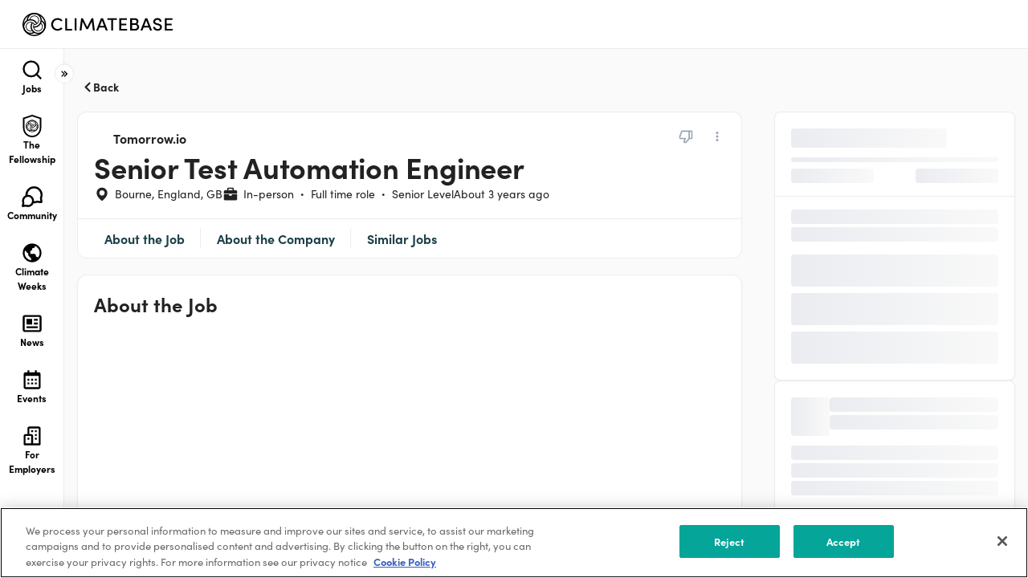

--- FILE ---
content_type: text/html; charset=utf-8
request_url: https://climatebase.org/job/46022141/senior-test-automation-engineer
body_size: 29185
content:
<!DOCTYPE html><html lang="en"><head><link rel="canonical" href="https://climatebase.org/job/46022141/senior-test-automation-engineer"/><meta name="robots" content="noindex"/><meta name="twitter:description" content="Tomorrow.io is the world&#x27;s only Weather Intelligence Platform™. Fully customizable to any industry impacted by the weather, customers around the world including the NFL, Uber, Delta, Ford, National Grid and more use Tomorrow.io to dramatically improve operational efficiency. Tomorrow.io was built from the ground up to help teams predict the business impact of weather, streamline team communication and action plans, improve productivity, and optimize profit margins."/><meta name="description" content="Tomorrow.io is the world&#x27;s only Weather Intelligence Platform™. Fully customizable to any industry impacted by the weather, customers around the world including the NFL, Uber, Delta, Ford, National Grid and more use Tomorrow.io to dramatically improve operational efficiency. Tomorrow.io was built from the ground up to help teams predict the business impact of weather, streamline team communication and action plans, improve productivity, and optimize profit margins."/><meta property="og:description" content="Tomorrow.io is the world&#x27;s only Weather Intelligence Platform™. Fully customizable to any industry impacted by the weather, customers around the world including the NFL, Uber, Delta, Ford, National Grid and more use Tomorrow.io to dramatically improve operational efficiency. Tomorrow.io was built from the ground up to help teams predict the business impact of weather, streamline team communication and action plans, improve productivity, and optimize profit margins."/><script type="application/ld+json">{"@context":"https://schema.org/","@type":"JobPosting","title":"Senior Test Automation Engineer","description":"&lt;p&gt;&lt;em&gt;&lt;span&gt;Tomorrow.io’s Space &amp;amp; Sensors team is responsible for the development of unique RF-based sensing systems, such as radar and sonar, from architecture through implementation. The team is also responsible for the development of corresponding spacecraft and constellations in support of Tomorrow.io’s Operation Tomorrow Space, which will collect data to be integrated seamlessly into our existing forecasting and modeling systems, revolutionizing global weather intelligence.&lt;/span&gt;&lt;/em&gt;&lt;/p&gt;\n&lt;p&gt;&lt;span&gt;We’re looking for a &lt;strong&gt;Senior Test Automation Engineer&lt;/strong&gt; who is passionate about &lt;strong&gt;designing, implementing, and executing&lt;/strong&gt; automated and manual software QA tests for the next generation features of Tomorrow’s &lt;/span&gt;&lt;em&gt;&lt;span&gt;Space and Sensor&lt;/span&gt;&lt;/em&gt;&lt;span&gt; software radar applications. These products will have a direct impact on Tomorrow.io’s space program, radar products, and overall strategic positioning in the market.&amp;nbsp; As a contributor within the Space and Sensors software team, you will play a critical role in the execution of complex, multidisciplinary system development programs.&amp;nbsp; Your challenges will include software quality, high-availability, release reliability, and issue tracking.&amp;nbsp; Your contributions will help make sure we are building the best weather platform in the world.&lt;/span&gt;&lt;/p&gt;\n&lt;p&gt;&lt;strong&gt;As a Senior Test Automation Engineer at Tomorrow.io, You’ll&lt;/strong&gt;&lt;/p&gt;\n&lt;ul&gt;\n&lt;li&gt;&lt;span&gt;Design, implement, execute, and document automated and manual tests in Python, Appium or another automation platform.&lt;/span&gt;&lt;/li&gt;\n&lt;li&gt;&lt;span&gt;Contribute to the delivery of highly-available, fault-tolerant, quality software that will support our space programs.&amp;nbsp;&lt;/span&gt;&lt;/li&gt;\n&lt;li&gt;&lt;span&gt;Document test results and metrics to stakeholders in a clear and concise manner.&lt;/span&gt;&lt;/li&gt;\n&lt;li&gt;\n&lt;span&gt;Work closely with a multidisciplinary engineering team to define, implement, and test features to support&lt;/span&gt;&lt;em&gt;&lt;span&gt; Space and Sensor&lt;/span&gt;&lt;/em&gt;&lt;span&gt; software.&lt;/span&gt;\n&lt;/li&gt;\n&lt;li&gt;&lt;span&gt;Participate in design and code reviews, evaluate implementations, and provide feedback.&lt;/span&gt;&lt;/li&gt;\n&lt;li&gt;&lt;span&gt;Implement test infrastructure to produce software products in a repeatable, reliable, scalable way.&lt;/span&gt;&lt;/li&gt;\n&lt;li&gt;&lt;span&gt;Plan and estimate software automation development and testing tasks.&lt;/span&gt;&lt;/li&gt;\n&lt;li&gt;&lt;span&gt;Improve your skills by keeping up with the latest software tools, techniques and processes.&lt;/span&gt;&lt;/li&gt;\n&lt;li&gt;&lt;span&gt;Contribute to the company’s engineering culture by implementing best engineering practices.&lt;/span&gt;&lt;/li&gt;\n&lt;/ul&gt;\n&lt;p&gt;&lt;strong&gt;What you bring:&amp;nbsp;&lt;/strong&gt;&lt;/p&gt;\n&lt;ul&gt;\n&lt;li&gt;&lt;span&gt;7+ years of software test automation experience&lt;/span&gt;&lt;/li&gt;\n&lt;li&gt;&lt;span&gt;Python or other scripting language / automation platform experience&lt;/span&gt;&lt;/li&gt;\n&lt;li&gt;&lt;span&gt;Hardware testing experience&lt;/span&gt;&lt;/li&gt;\n&lt;li&gt;&lt;span&gt;Experience with different Linux distributions&lt;/span&gt;&lt;/li&gt;\n&lt;li&gt;\n&lt;span&gt;Jira test case/test plan management&lt;/span&gt;&lt;span&gt;&lt;br&gt;&lt;br&gt;&lt;/span&gt;\n&lt;/li&gt;\n&lt;/ul&gt;\n&lt;p&gt;&lt;em&gt;&lt;span&gt;So, if your passion is to contribute to the design of cutting edge next-generation rader software to provide weather intelligence to the world, and have fun while doing so, then this team is for you.&lt;/span&gt;&lt;/em&gt;&lt;/p&gt;\n&lt;p&gt;&lt;em&gt;&lt;span&gt;If your experience is close but doesn’t fulfill all requirements, please apply. Tomorrow.io&amp;nbsp; is on a mission to build a special company. To achieve our goal, we are focused on hiring people with different backgrounds, perspectives, and experiences.&lt;/span&gt;&lt;/em&gt;&lt;/p&gt;\n&lt;p&gt;&lt;em&gt;&lt;span&gt;Tomorrow.io is an equal opportunity employer. All applicants will be considered for employment without attention to race, color, religion, sex, sexual orientation, gender identity, national origin, veteran, or disability status.&lt;/span&gt;&lt;/em&gt;&lt;/p&gt;\n&lt;p&gt;&lt;em&gt;&lt;span&gt;This position requires access to technology that is controlled under U.S. export control laws and regulations. Accordingly, this position is restricted to U.S. citizens, permanent residents and&amp;nbsp; protected individuals unless and until any required licenses are obtained&lt;/span&gt;&lt;/em&gt;&lt;/p&gt;\n&lt;p&gt;&lt;strong&gt;&lt;em&gt;&lt;br&gt;&lt;/em&gt;&lt;/strong&gt;&lt;strong&gt;&lt;em&gt;“Open to candidates outside of Colorado.”&lt;/em&gt;&lt;/strong&gt;&lt;/p&gt;\n&lt;p&gt;&lt;span&gt;___________________________________________________________________________________________&lt;/span&gt;&lt;/p&gt;\n&lt;p&gt;&lt;strong&gt;About Tomorrow.io:&lt;/strong&gt;&lt;/p&gt;\n&lt;p&gt;&lt;a href=&quot;http://tomorrow.io/&quot;&gt;&lt;span&gt;Tomorrow.io&lt;/span&gt;&lt;/a&gt;&lt;span&gt; is &lt;/span&gt;&lt;span&gt;helping Countries, Businesses and Individuals better manage their Climate Security Challenges. &lt;/span&gt;&lt;span&gt;Fully customizable to any industry impacted by the weather, customers around the world including Uber, Delta, Ford, National Grid and more use &lt;/span&gt;&lt;a href=&quot;http://tomorrow.io/&quot;&gt;&lt;span&gt;Tomorrow.io&lt;/span&gt;&lt;/a&gt;&lt;span&gt; to dramatically improve operational efficiency. &lt;/span&gt;&lt;a href=&quot;http://tomorrow.io/&quot;&gt;&lt;span&gt;Tomorrow.io&lt;/span&gt;&lt;/a&gt;&lt;span&gt; was built from the ground up to help teams predict the business impact of weather, streamline team communication and action plans, improve productivity, and optimize profit margins.&lt;/span&gt;&lt;/p&gt;\n&lt;p&gt;&lt;strong&gt;Space:&lt;/strong&gt;&lt;span&gt; In case you have not heard, we are also going to space with our Operation Tomorrow Space initiative. We are building the first-of-its-kind proprietary satellites equipped with radar, and launching them into space to improve weather forecasting technology for everyone on Earth.&amp;nbsp;&lt;/span&gt;&lt;/p&gt;\n&lt;p&gt;&lt;strong&gt;How we roll: &lt;/strong&gt;&lt;span&gt;We believe that &lt;/span&gt;&lt;strong&gt;magic happens when people work together&lt;/strong&gt;&lt;span&gt;. We believe in transparency and directness, putting work before ego, and empathy. Here, your success is achieved by your impact and deliveries and not by the hours you put in. We have flexible hours and unlimited vacation days policy.We grow fast and move faster but we &lt;/span&gt;&lt;strong&gt;always see people first. &lt;/strong&gt;&lt;span&gt;Each person has their own career growth path for we believe that the only way for the company to grow is if &lt;/span&gt;&lt;strong&gt;you grow.&lt;/strong&gt;&lt;/p&gt;","identifier":{"@type":"PropertyValue","name":"Google","value":"1234567"},"datePosted":"2022-12-16","validThrough":"2023-01-26","employmentType":"FULL_TIME","hiringOrganization":{"@type":"Organization","name":"Tomorrow.io","sameAs":"https://climatebase.org/company/1131341/tomorrowio","logo":"https://climatebaseuserstorage.s3-us-west-1.amazonaws.com/photos/1dcb0326-49f2-4b2f-b4b2-c8a50bef2c20-tomorrow-logo-mark.webp"},"jobLocation":[{"@type":"Place","address":{"@type":"PostalAddress","addressRegion":"England","addressLocality":"Bourne","addressCountry":"GB"}}],"applicantLocationRequirements":[{"@type":"Country","name":"GB"}]}</script><meta charSet="utf-8"/><meta name="viewport" content="width=device-width, height=device-height, initial-scale=1.0, maximum-scale=1.0"/><title>Senior Test Automation Engineer | Climatebase</title><meta name="keywords" content="green jobs, cleantech, green startups, cleantech jobs, climate change jobs, climate change solutions, climate jobs, climate careers"/><meta name="description" content="The platform for climate action. Explore jobs and the organizations shaping our climate-positive future."/><meta property="og:type" content="website"/><meta property="og:site_name" content="Climatebase.org"/><meta property="og:url" content="https://climatebase.org"/><meta property="og:title" content="Senior Test Automation Engineer | Climatebase"/><meta property="og:description" content="The platform for climate action. Explore jobs and the organizations shaping our climate-positive future."/><meta property="og:image" content="https://cdn.climatebase.org/public/social-sharing-square-a.png"/><meta name="twitter:image" content="https://cdn.climatebase.org/public/social-sharing-square-a.png"/><meta name="twitter:description" content="Make climate your career"/><meta name="twitter:card" content="summary_large_image"/><meta name="google-site-verification" content="14L9poHNTvY37HmHI_AC8gSSe_anJRzKbrB3NM7XGcc"/><link rel="apple-touch-icon" sizes="180x180" href="/apple-touch-icon.png"/><link rel="icon" type="image/png" sizes="32x32" href="/favicon-32x32.png"/><link rel="icon" type="image/png" sizes="16x16" href="/favicon-16x16.png"/><link rel="manifest" href="/site.webmanifest"/><meta name="msapplication-TileColor" content="#da532c"/><meta name="theme-color" content="#ffffff"/><meta name="next-head-count" content="25"/><script src="https://cdn.cookielaw.org/scripttemplates/otSDKStub.js" type="text/javascript" charSet="UTF-8" data-domain-script="019ab84a-623a-7b1f-876b-9cb3a2df791e"></script><script type="text/javascript">function OptanonWrapper() { }</script><link rel="preconnect" href="https://fonts.gstatic.com" crossorigin="anonymous"/><link rel="preconnect" crossorigin="anonymous" data-href="https://use.typekit.net"/><link rel="preconnect" href="https://use.typekit.net" crossorigin /><link rel="preconnect" href="https://fonts.gstatic.com" crossorigin /><link rel="preload" href="https://cdn.climatebase.org/next-build/1265ae2-20260116183046/_next/static/css/5b5d24343d1ea11a.css" as="style"/><link rel="stylesheet" href="https://cdn.climatebase.org/next-build/1265ae2-20260116183046/_next/static/css/5b5d24343d1ea11a.css" data-n-g=""/><link rel="preload" href="https://cdn.climatebase.org/next-build/1265ae2-20260116183046/_next/static/css/a79885f01c19a75e.css" as="style"/><link rel="stylesheet" href="https://cdn.climatebase.org/next-build/1265ae2-20260116183046/_next/static/css/a79885f01c19a75e.css" data-n-p=""/><link rel="preload" href="https://cdn.climatebase.org/next-build/1265ae2-20260116183046/_next/static/css/ece9d48d3266a28e.css" as="style"/><link rel="stylesheet" href="https://cdn.climatebase.org/next-build/1265ae2-20260116183046/_next/static/css/ece9d48d3266a28e.css"/><link rel="preload" href="https://cdn.climatebase.org/next-build/1265ae2-20260116183046/_next/static/css/9d593a0fd1c769c7.css" as="style"/><link rel="stylesheet" href="https://cdn.climatebase.org/next-build/1265ae2-20260116183046/_next/static/css/9d593a0fd1c769c7.css"/><noscript data-n-css=""></noscript><script defer="" nomodule="" src="https://cdn.climatebase.org/next-build/1265ae2-20260116183046/_next/static/chunks/polyfills-42372ed130431b0a.js"></script><script defer="" src="https://cdn.climatebase.org/next-build/1265ae2-20260116183046/_next/static/chunks/76325.dbdea769df3eb69f.js"></script><script defer="" src="https://cdn.climatebase.org/next-build/1265ae2-20260116183046/_next/static/chunks/13048.da1fc8f017025dc0.js"></script><script defer="" src="https://cdn.climatebase.org/next-build/1265ae2-20260116183046/_next/static/chunks/79081.7a1818b49fdfb478.js"></script><script src="https://cdn.climatebase.org/next-build/1265ae2-20260116183046/_next/static/chunks/webpack-f4c6cfed65d54f47.js" defer=""></script><script src="https://cdn.climatebase.org/next-build/1265ae2-20260116183046/_next/static/chunks/framework-22c76c6e1a554a8b.js" defer=""></script><script src="https://cdn.climatebase.org/next-build/1265ae2-20260116183046/_next/static/chunks/main-6da6257ab4ae3dad.js" defer=""></script><script src="https://cdn.climatebase.org/next-build/1265ae2-20260116183046/_next/static/chunks/pages/_app-260e4193f28485f5.js" defer=""></script><script src="https://cdn.climatebase.org/next-build/1265ae2-20260116183046/_next/static/chunks/ea88be26-65b24ed3a7f9e323.js" defer=""></script><script src="https://cdn.climatebase.org/next-build/1265ae2-20260116183046/_next/static/chunks/252f366e-3adc102dafb88f4c.js" defer=""></script><script src="https://cdn.climatebase.org/next-build/1265ae2-20260116183046/_next/static/chunks/1bfc9850-0e9296a687e662b2.js" defer=""></script><script src="https://cdn.climatebase.org/next-build/1265ae2-20260116183046/_next/static/chunks/fc83e031-8abd282197624e04.js" defer=""></script><script src="https://cdn.climatebase.org/next-build/1265ae2-20260116183046/_next/static/chunks/520c8229-d6ba5ea9c439d8ef.js" defer=""></script><script src="https://cdn.climatebase.org/next-build/1265ae2-20260116183046/_next/static/chunks/69260-d40839063cddd7cc.js" defer=""></script><script src="https://cdn.climatebase.org/next-build/1265ae2-20260116183046/_next/static/chunks/22424-eeb3f2543f82eae7.js" defer=""></script><script src="https://cdn.climatebase.org/next-build/1265ae2-20260116183046/_next/static/chunks/83253-8d63bd81c239c894.js" defer=""></script><script src="https://cdn.climatebase.org/next-build/1265ae2-20260116183046/_next/static/chunks/41664-97c71784feb2e6c8.js" defer=""></script><script src="https://cdn.climatebase.org/next-build/1265ae2-20260116183046/_next/static/chunks/56520-8cc920444d7bac4e.js" defer=""></script><script src="https://cdn.climatebase.org/next-build/1265ae2-20260116183046/_next/static/chunks/39426-6c6918de6051185a.js" defer=""></script><script src="https://cdn.climatebase.org/next-build/1265ae2-20260116183046/_next/static/chunks/24434-13d631147160fba0.js" defer=""></script><script src="https://cdn.climatebase.org/next-build/1265ae2-20260116183046/_next/static/chunks/31468-37d53884a6c4dd89.js" defer=""></script><script src="https://cdn.climatebase.org/next-build/1265ae2-20260116183046/_next/static/chunks/59724-3517a51ed8565dfa.js" defer=""></script><script src="https://cdn.climatebase.org/next-build/1265ae2-20260116183046/_next/static/chunks/8849-421616e6257412f6.js" defer=""></script><script src="https://cdn.climatebase.org/next-build/1265ae2-20260116183046/_next/static/chunks/29238-2446b08e419b8edd.js" defer=""></script><script src="https://cdn.climatebase.org/next-build/1265ae2-20260116183046/_next/static/chunks/96446-b7b30c60d7215d86.js" defer=""></script><script src="https://cdn.climatebase.org/next-build/1265ae2-20260116183046/_next/static/chunks/65318-c2f5ffa28bac0584.js" defer=""></script><script src="https://cdn.climatebase.org/next-build/1265ae2-20260116183046/_next/static/chunks/84761-281aa2f439fc1d69.js" defer=""></script><script src="https://cdn.climatebase.org/next-build/1265ae2-20260116183046/_next/static/chunks/38058-0fe62279cb35343b.js" defer=""></script><script src="https://cdn.climatebase.org/next-build/1265ae2-20260116183046/_next/static/chunks/67941-8db0e843898b422c.js" defer=""></script><script src="https://cdn.climatebase.org/next-build/1265ae2-20260116183046/_next/static/chunks/75659-3f0b46b0566eace6.js" defer=""></script><script src="https://cdn.climatebase.org/next-build/1265ae2-20260116183046/_next/static/chunks/5066-573413e11cbb4f97.js" defer=""></script><script src="https://cdn.climatebase.org/next-build/1265ae2-20260116183046/_next/static/chunks/43367-709b6d38e0d3445a.js" defer=""></script><script src="https://cdn.climatebase.org/next-build/1265ae2-20260116183046/_next/static/chunks/89248-a1a134c3f7d30f79.js" defer=""></script><script src="https://cdn.climatebase.org/next-build/1265ae2-20260116183046/_next/static/chunks/45301-e8ec1cc2d4cb5404.js" defer=""></script><script src="https://cdn.climatebase.org/next-build/1265ae2-20260116183046/_next/static/chunks/7619-25680c6143364efb.js" defer=""></script><script src="https://cdn.climatebase.org/next-build/1265ae2-20260116183046/_next/static/chunks/pages/job/%5B...job%5D-e378ecb18725375e.js" defer=""></script><script src="https://cdn.climatebase.org/next-build/1265ae2-20260116183046/_next/static/1265ae2-20260116183046/_buildManifest.js" defer=""></script><script src="https://cdn.climatebase.org/next-build/1265ae2-20260116183046/_next/static/1265ae2-20260116183046/_ssgManifest.js" defer=""></script><style data-styled="" data-styled-version="6.3.8">:root{--primary:#222222;--secondary:#222222;--white:#FFFFFF;--black:#000000;--text:#000000;--disable:#98A2B3;--gradient-25:linear-gradient(90deg, #2b8fba 0%, #36b8c1 50%, #389e14 100%);--gradient-50:linear-gradient(90deg,rgba(43, 143, 186, 0.08) 0%,rgba(54, 184, 193, 0.08) 50%,rgba(56, 158, 20, 0.08) 100%),#FFF;--gradient-75:linear-gradient(90deg,rgba(255, 255, 255, 0) 0%,rgba(255, 255, 255, 0.4) 50%,rgba(255, 255, 255, 0) 100%);--gray-25:#FCFCFD;--gray-50:#F9FAFB;--gray-100:#F2F4F7;--gray-200:#EAECF0;--gray-300:#D0D5DD;--gray-400:#98A2B3;--gray-500:#667085;--gray-600:#475467;--gray-700:#344054;--gray-800:#222222;--gray-900:#101828;--brandNew-25:#F6FCFC;--brandNew-50:#E8F4F3;--brandNew-100:#D5EBE9;--brandNew-200:#A1D5D1;--brandNew-300:#70B8B3;--brandNew-400:#50B5AD;--brandNew-500:#00A699;--brandNew-600:#32958D;--brandNew-700:#226F69;--brandNew-800:#163A37;--brandNew-900:#0C211F;--brand-25:#F6FAFB;--brand-50:#ECF6F7;--brand-100:#DAECF0;--brand-200:#B4D9E0;--brand-300:#8FC7D1;--brand-400:#69B4C1;--brand-500:#44A1B2;--brand-600:#36818E;--brand-700:#29616B;--brand-800:#1B4047;--brand-900:#0E2024;--error-25:#FFFBFA;--error-50:#FEF3F2;--error-100:#FEE4E2;--error-200:#FECDCA;--error-300:#FDA29B;--error-400:#F97066;--error-500:#F04438;--error-600:#D92D20;--error-700:#B42318;--error-800:#912018;--error-900:#7A271A;--warning-25:#FFFCF5;--warning-50:#FFFAEB;--warning-100:#FEF0C7;--warning-200:#FEDF89;--warning-300:#FEC84B;--warning-400:#FDB022;--warning-500:#F79009;--warning-600:#DC6803;--warning-700:#B54708;--warning-800:#93370D;--warning-900:#7A2E0E;--success-25:#F6FEF9;--success-50:#ECFDF3;--success-100:#D1FADF;--success-200:#A6F4C5;--success-300:#6CE9A6;--success-400:#32D583;--success-500:#12B76A;--success-600:#039855;--success-700:#027A48;--success-800:#05603A;--success-900:#054F31;--blue-25:#F5FAFF;--blue-50:#EFF8FF;--blue-100:#D1E9FF;--blue-200:#B2DDFF;--blue-300:#84CAFF;--blue-400:#53B1FD;--blue-500:#2E90FA;--blue-600:#1570EF;--blue-700:#175CD3;--blue-800:#1849A9;--blue-900:#194185;--pink-25:#FEFAFF;--pink-50:#FDF4FF;--pink-100:#FBE8FF;--pink-200:#F6D0FE;--pink-300:#EEAAFD;--pink-400:#E478FA;--pink-500:#D444F1;--pink-600:#BA24D5;--pink-700:#9F1AB1;--pink-800:#821890;--pink-900:#6F1877;--custom-5:#2b8fba;--custom-10:#e8f4f3;--custom-15:#f9f9f9;--custom-20:#55879C;--custom-25:#f04438;--custom-30:#2b5472;--custom-35:#55879c;--custom-40:#fafafa;--custom-45:#eaeef1;--custom-50:#DDECF0;--custom-55:#182237;--custom-60:#ff66c4;--custom-65:#95ff84;--custom-70:#143ffa;--custom-75:#172336;--custom-80:#1F28CD;--custom-85:#070461;--custom-90:#1EC099;--custom-95:#D1D7E2;--custom-100:#36b8c1;--custom-105:#389e14;--custom-110:#dbdee5;--custom-115:#E0E3E9;--custom-120:#F1F3F4;--custom-125:#0057ff;--custom-130:#9ca3af;--custom-135:#6b7280;--custom-140:#eaecf0;--custom-145:#fffaeb;--custom-150:#F1A544;--font-size-xxs:0.625rem;--font-size-xs:0.75rem;--font-size-sm:0.875rem;--font-size-md:1rem;--font-size-lg:1.125rem;--font-size-xl:1.25rem;--font-size-2xl:1.5rem;--font-size-3xl:2rem;--font-size-4xl:2.25rem;--font-size-5xl:3rem;--font-size-6xl:3.75rem;--font-size-7xl:4.5rem;--font-size-8xl:5rem;--font-weight-regular:400;--font-weight-medium:500;--font-weight-semibold:700;--font-weight-bold:800;--z-index-base:0;--z-index-draggable:999;--z-index-dropdown:1000;--z-index-sticky:1100;--z-index-fixed:1200;--z-index-modal-backdrop:1300;--z-index-modal:1400;--z-index-popover:1500;--z-index-tooltip:1600;--font-family-sofia:"sofia-pro";--font-family-ibm:"IBM Plex Sans";--line-height-x-xxs:14px;--line-height-xxs:16px;--line-height-xs:18px;--line-height-sm:20px;--line-height-md:24px;--line-height-lg:28px;--line-height-xl:30px;--line-height-2xl:32px;--line-height-3xl:38px;--line-height-4xl:44px;--line-height-5xl:60px;--line-height-6xl:72px;--line-height-7xl:86px;--radius-none:0;--radius-sm:0.25rem;--radius-md:0.5rem;--radius-lg:0.75rem;--radius-xl:1rem;--radius-full:9999px;--box-shadow-xs:0px 1px 2px 0px rgba(16,24,40,0.05);--box-shadow-sm:0px 1px 2px 0px rgba(16,24,40,0.06),0px 1px 3px 0px rgba(16,24,40,0.10);--box-shadow-md:0px 2px 4px -2px rgba(16,24,40,0.06),0px 4px 8px -2px rgba(16,24,40,0.10);--box-shadow-lg:0px 4px 6px -2px rgba(16,24,40,0.03),0px 12px 16px -4px rgba(16,24,40,0.08);--box-shadow-xl:0px 8px 8px -4px rgba(16,24,40,0.03),0px 20px 24px -4px rgba(16,24,40,0.08);--box-shadow-2xl:0px 24px 48px -12px rgba(16,24,40,0.18);--box-shadow-3xl:0px 32px 64px -12px rgba(16,24,40,0.14);--box-shadow-custom-5:0px 8px 20px 0px rgba(43,84,114,0.04);--box-shadow-custom-10:0px 4px 24px 0px rgba(43,84,114,0.08);--breakpoint-small-mobile:420px;--breakpoint-mobile:375px;--breakpoint-tablet:768px;--breakpoint-laptop:1440px;--breakpoint-desktop:1920px;}/*!sc*/
html{height:100%;}/*!sc*/
html{scroll-behavior:smooth;height:100%;}/*!sc*/
body{height:100%;margin:0!important;font-family:sofia-pro,sans-serif;}/*!sc*/
.base-ui{isolation:isolate;}/*!sc*/
*{box-sizing:border-box;}/*!sc*/
a{text-decoration:none;}/*!sc*/
.grecaptcha-badge{display:none!important;}/*!sc*/
iframe[name='intercom-banner-survey-frame']{bottom:50%!important;}/*!sc*/
@media (max-width:991.98px){.intercom-lightweight-app-launcher{display:none!important;}.intercom-dfosxs{display:none!important;}iframe[name='intercom-notifications-frame']{display:none!important;}}/*!sc*/
.Toastify__toast-container{width:unset;padding-left:16px;padding-right:16px;}/*!sc*/
.toggle-container{display:flex;align-items:center;white-space:nowrap;gap:8px;}/*!sc*/
.toggle-reverse{width:fit-content;flex-direction:row-reverse;}/*!sc*/
.toggle-text-disabled::before{content:'';position:absolute;top:0;left:0;right:0;bottom:0;background:var(--white);z-index:-1;}/*!sc*/
.toggle-label-text{width:fit-content;color:var(--text);cursor:pointer;display:flex;align-items:center;}/*!sc*/
.toggle-text-disabled{cursor:not-allowed;color:var(--disable);}/*!sc*/
.toggle-text-xs{font-size:0.75rem;line-height:normal;font-family:sofia-pro,sans-serif;font-weight:400;}/*!sc*/
.toggle-text-sm{font-size:0.875rem;line-height:normal;font-family:sofia-pro,sans-serif;font-weight:400;}/*!sc*/
.toggle-text-md{font-size:1rem;line-height:normal;font-family:sofia-pro,sans-serif;font-weight:400;}/*!sc*/
.toggle-text-lg{font-size:1.125rem;line-height:normal;font-family:sofia-pro,sans-serif;font-weight:400;}/*!sc*/
.toggle-label{position:relative;display:inline-block;cursor:pointer;display:flex;align-items:center;white-space:nowrap;}/*!sc*/
.toggle-label.disabled{cursor:not-allowed;}/*!sc*/
.toggle-input{opacity:0;width:0;height:0;margin:0;}/*!sc*/
.toggle-slider{position:absolute;top:0;left:0;right:0;bottom:0;background-color:var(--gray-200);transition:background-color 0.4s ease;border-radius:3.4em;}/*!sc*/
.toggle-input:not(:checked)+.toggle-slider{transition-delay:0.4s;}/*!sc*/
.toggle-slider:before{position:absolute;content:"";background-color:var(--white);transition:transform 0.4s ease,background-color 0.4s ease;border-radius:50%;box-shadow:0px 2.857px 5.714px 0px rgba(43,84,114,0.12);}/*!sc*/
.toggle-xs .toggle-slider:before{left:0.15em;bottom:0.14em;}/*!sc*/
.toggle-sm .toggle-slider:before{left:0.2em;bottom:0.14em;}/*!sc*/
.toggle-md .toggle-slider:before{left:0.2em;bottom:0.14em;}/*!sc*/
.toggle-lg .toggle-slider:before{left:0.18em;bottom:0.14em;}/*!sc*/
.toggle-input:checked+.toggle-slider{background-color:var(--brandNew-500);}/*!sc*/
.toggle-xs .toggle-input:checked+.toggle-slider:before{transform:translateX(calc(100% - 0.05em));}/*!sc*/
.toggle-sm .toggle-input:checked+.toggle-slider:before{transform:translateX(calc(100% - 0.10em));}/*!sc*/
.toggle-md .toggle-input:checked+.toggle-slider:before{transform:translateX(calc(100% - 0.10em));}/*!sc*/
.toggle-lg .toggle-input:checked+.toggle-slider:before{transform:translateX(calc(100% - 0.05em));}/*!sc*/
.toggle-input:focus-visible+.toggle-slider{outline:1px solid var(--brandNew-500);outline-offset:1px;transition:0s;}/*!sc*/
.toggle-input:disabled+.toggle-slider{pointer-events:none;background:var(--gray-200);}/*!sc*/
.toggle-xs{width:28px;height:16px;}/*!sc*/
.toggle-xs .toggle-slider:before{width:12px;height:12px;}/*!sc*/
.toggle-sm{width:36px;height:20px;}/*!sc*/
.toggle-sm .toggle-slider:before{width:16px;height:16px;}/*!sc*/
.toggle-md{width:44px;height:24px;}/*!sc*/
.toggle-md .toggle-slider:before{width:20px;height:20px;}/*!sc*/
.toggle-lg{width:52px;height:28px;}/*!sc*/
.toggle-lg .toggle-slider:before{width:24px;height:24px;}/*!sc*/
.checkbox-input{position:absolute;opacity:0;margin:0;}/*!sc*/
.checkbox-label{position:relative;cursor:pointer;padding:0;}/*!sc*/
.checkbox-input-sm:before{content:'';display:inline-block;vertical-align:text-top;background:white;border:1px solid var(--gray-300);border-radius:4.8px;transition:border-color 0.3s ease,background-color 0.3s ease;}/*!sc*/
.checkbox-input-md:before{content:'';display:inline-block;vertical-align:text-top;background:white;border:1px solid var(--gray-300);border-radius:6px;transition:border-color 0.3s ease,background-color 0.3s ease;}/*!sc*/
.checkbox-input-lg:before{content:'';display:inline-block;vertical-align:text-top;background:white;border:1px solid var(--gray-300);border-radius:7.2px;transition:border-color 0.3s ease,background-color 0.3s ease;}/*!sc*/
.checkbox-input-sm.checkbox-label:before{width:14px;height:14px;margin-right:8px;margin-top:2px;}/*!sc*/
.checkbox-input-md.checkbox-label:before{width:18px;height:18px;margin-right:8px;margin-top:2px;}/*!sc*/
.checkbox-input-lg.checkbox-label:before{width:22px;height:22px;margin-right:8px;margin-top:2px;}/*!sc*/
.checkbox-label:hover:before{border-color:var(--brandNew-500);}/*!sc*/
.checkbox-input:focus-visible+.checkbox-label:before{outline:1px solid var(--brandNew-500);outline-offset:1px;}/*!sc*/
.checkbox-input:checked+.checkbox-label:before{background:var(--brandNew-500);border-color:var(--brandNew-500);}/*!sc*/
.checkbox-input:disabled+.checkbox-label{color:var(--disable);cursor:not-allowed;}/*!sc*/
.checkbox-input:checked:disabled+.checkbox-label:before{background:var(--gray-300);border-color:var(--gray-300);}/*!sc*/
.checkbox-input:disabled+.checkbox-label:before{border-color:var(--gray-300);cursor:not-allowed;}/*!sc*/
.checkbox-input:disabled+.checkbox-input:checked+.checkbox-label:before{border-color:var(--gray-300);background-color:var(--gray-300);cursor:not-allowed;}/*!sc*/
.checkbox-input:checked+.checkbox-input-sm:after{content:'';position:absolute;top:0px;left:0px;width:16px;height:16px;background-image:url('data:image/svg+xml,<svg xmlns="http://www.w3.org/2000/svg" width="24" height="24" viewBox="0 0 24 24" fill="none"><path fillRule="evenodd" clip-rule="evenodd" d="M20.0485 6.35147C20.5171 6.8201 20.5171 7.5799 20.0485 8.04853L10.4485 17.6485C9.97988 18.1172 9.22008 18.1172 8.75145 17.6485L3.95145 12.8485C3.48282 12.3799 3.48282 11.6201 3.95145 11.1515C4.42008 10.6828 5.17987 10.6828 5.6485 11.1515L9.59998 15.1029L18.3514 6.35147C18.8201 5.88284 19.5799 5.88284 20.0485 6.35147Z" fill="white"/></svg>');background-size:cover;background-repeat:no-repeat;margin-top:2px;}/*!sc*/
.checkbox-input:checked+.checkbox-input-md:after{content:'';position:absolute;top:0px;left:0px;width:20px;height:20px;background-image:url('data:image/svg+xml,<svg xmlns="http://www.w3.org/2000/svg" width="24" height="24" viewBox="0 0 24 24" fill="none"><path fillRule="evenodd" clip-rule="evenodd" d="M20.0485 6.35147C20.5171 6.8201 20.5171 7.5799 20.0485 8.04853L10.4485 17.6485C9.97988 18.1172 9.22008 18.1172 8.75145 17.6485L3.95145 12.8485C3.48282 12.3799 3.48282 11.6201 3.95145 11.1515C4.42008 10.6828 5.17987 10.6828 5.6485 11.1515L9.59998 15.1029L18.3514 6.35147C18.8201 5.88284 19.5799 5.88284 20.0485 6.35147Z" fill="white"/></svg>');background-size:cover;background-repeat:no-repeat;margin-top:2px;}/*!sc*/
.checkbox-input:checked+.checkbox-input-lg:after{content:'';position:absolute;top:0px;left:0px;width:24px;height:24px;background-image:url('data:image/svg+xml,<svg xmlns="http://www.w3.org/2000/svg" width="24" height="24" viewBox="0 0 24 24" fill="none"><path fillRule="evenodd" clip-rule="evenodd" d="M20.0485 6.35147C20.5171 6.8201 20.5171 7.5799 20.0485 8.04853L10.4485 17.6485C9.97988 18.1172 9.22008 18.1172 8.75145 17.6485L3.95145 12.8485C3.48282 12.3799 3.48282 11.6201 3.95145 11.1515C4.42008 10.6828 5.17987 10.6828 5.6485 11.1515L9.59998 15.1029L18.3514 6.35147C18.8201 5.88284 19.5799 5.88284 20.0485 6.35147Z" fill="white"/></svg>');background-size:cover;background-repeat:no-repeat;margin-top:2px;}/*!sc*/
.checkbox-input:disabled+.checkbox-input:checked+.checkbox-input-sm:after{content:'';position:absolute;top:0px;left:0px;width:16px;height:16px;background-image:url('data:image/svg+xml,<svg xmlns="http://www.w3.org/2000/svg" width="24" height="24" viewBox="0 0 24 24" fill="none"><path fillRule="evenodd" clip-rule="evenodd" d="M20.0485 6.35147C20.5171 6.8201 20.5171 7.5799 20.0485 8.04853L10.4485 17.6485C9.97988 18.1172 9.22008 18.1172 8.75145 17.6485L3.95145 12.8485C3.48282 12.3799 3.48282 11.6201 3.95145 11.1515C4.42008 10.6828 5.17987 10.6828 5.6485 11.1515L9.59998 15.1029L18.3514 6.35147C18.8201 5.88284 19.5799 5.88284 20.0485 6.35147Z" fill="white"/></svg>');background-size:cover;background-repeat:no-repeat;margin-top:2px;}/*!sc*/
.checkbox-input:disabled+.checkbox-input-sm:after{content:'';position:absolute;top:0px;left:0px;width:16px;height:16px;margin-top:2px;}/*!sc*/
.checkbox-input:disabled+.checkbox-input-md:after{content:'';position:absolute;top:0px;left:0px;width:20px;height:20px;margin-top:2px;}/*!sc*/
.checkbox-input:disabled+.checkbox-input:checked+.checkbox-input-md:after{content:'';position:absolute;top:0px;left:0px;width:20px;height:20px;background-image:url('data:image/svg+xml,<svg xmlns="http://www.w3.org/2000/svg" width="24" height="24" viewBox="0 0 24 24" fill="none"><path fillRule="evenodd" clip-rule="evenodd" d="M20.0485 6.35147C20.5171 6.8201 20.5171 7.5799 20.0485 8.04853L10.4485 17.6485C9.97988 18.1172 9.22008 18.1172 8.75145 17.6485L3.95145 12.8485C3.48282 12.3799 3.48282 11.6201 3.95145 11.1515C4.42008 10.6828 5.17987 10.6828 5.6485 11.1515L9.59998 15.1029L18.3514 6.35147C18.8201 5.88284 19.5799 5.88284 20.0485 6.35147Z" fill="white"/></svg>');background-size:cover;background-repeat:no-repeat;margin-top:2px;}/*!sc*/
.checkbox-input:disabled+.checkbox-input-lg:after{content:'';position:absolute;top:0px;left:0px;width:24px;height:24px;margin-top:2px;}/*!sc*/
.checkbox-input:disabled+.checkbox-input:checked+.checkbox-input-lg:after{content:'';position:absolute;top:0px;left:0px;width:24px;height:24px;background-image:url('data:image/svg+xml,<svg xmlns="http://www.w3.org/2000/svg" width="24" height="24" viewBox="0 0 24 24" fill="none"><path fillRule="evenodd" clip-rule="evenodd" d="M20.0485 6.35147C20.5171 6.8201 20.5171 7.5799 20.0485 8.04853L10.4485 17.6485C9.97988 18.1172 9.22008 18.1172 8.75145 17.6485L3.95145 12.8485C3.48282 12.3799 3.48282 11.6201 3.95145 11.1515C4.42008 10.6828 5.17987 10.6828 5.6485 11.1515L9.59998 15.1029L18.3514 6.35147C18.8201 5.88284 19.5799 5.88284 20.0485 6.35147Z" fill="white"/></svg>');background-size:cover;background-repeat:no-repeat;margin-top:2px;}/*!sc*/
.checkbox-input-sm{font-size:0.875rem;line-height:normal;font-family:sofia-pro,sans-serif;font-weight:400;}/*!sc*/
.checkbox-input-md{font-size:1rem;line-height:normal;font-family:sofia-pro,sans-serif;font-weight:400;}/*!sc*/
.checkbox-input-lg{font-size:1.125rem;line-height:normal;font-family:sofia-pro,sans-serif;font-weight:400;}/*!sc*/
.radio-input{height:0;width:0;opacity:0;z-index:-1;margin:0;}/*!sc*/
.radio-label{position:relative;display:flex;align-items:center;gap:8px;cursor:pointer;}/*!sc*/
.without-radio-label{gap:0px;}/*!sc*/
.radio-label.disabled{cursor:not-allowed;}/*!sc*/
.radio-indicator{border:1px solid var(--gray-300);border-radius:50%;position:absolute;}/*!sc*/
.radio-indicator::after{content:"";position:absolute;display:none;border-radius:50%;}/*!sc*/
.radio-indicator.radio-indicator-sm{width:16px;height:16px;}/*!sc*/
.radio-indicator.radio-indicator-sm::after{width:6px;height:6px;top:50%;left:50%;transform:translate(-50%,-50%);}/*!sc*/
.radio-indicator.radio-indicator-md{width:20px;height:20px;}/*!sc*/
.radio-indicator.radio-indicator-md::after{width:8px;height:8px;top:50%;left:50%;transform:translate(-50%,-50%);}/*!sc*/
.radio-indicator.radio-indicator-lg{width:24px;height:24px;}/*!sc*/
.radio-indicator.radio-indicator-lg::after{width:10px;height:10px;top:50%;left:50%;transform:translate(-50%,-50%);}/*!sc*/
.radio-input:checked+.radio-indicator::after{display:block;border:1px solid var(--brandNew-500);background-color:var(--brandNew-500);}/*!sc*/
.radio-input:checked:disabled+.radio-indicator::after{display:block;border:1px solid var(--disable);background-color:var(--disable);cursor:not-allowed;}/*!sc*/
.radio-input:disabled+.radio-indicator{cursor:not-allowed;color:var(--disable);}/*!sc*/
.radio-label-sm{font-size:0.875rem;line-height:normal;font-family:sofia-pro,sans-serif;font-weight:400;}/*!sc*/
.radio-label-md{font-size:1rem;line-height:normal;font-family:sofia-pro,sans-serif;font-weight:400;}/*!sc*/
.radio-label-lg{font-size:1.125rem;line-height:normal;font-family:sofia-pro,sans-serif;font-weight:400;}/*!sc*/
.radio-label-icon{display:flex;align-items:center;margin-right:4px;}/*!sc*/
.radio-label-text{display:flex;align-items:center;}/*!sc*/
.radio-label-text-sm{margin-left:24px;}/*!sc*/
.radio-label-text-md{margin-left:28px;}/*!sc*/
.radio-label-text-lg{margin-left:32px;}/*!sc*/
.radio-label-text-sm.disabled,.radio-label-text-md.disabled,.radio-label-text-lg.disabled{color:var(--gray-500);}/*!sc*/
.button{position:relative;border:none;background:transparent;padding:0px;display:flex;align-items:center;justify-content:center;cursor:pointer;gap:6px;transition:opacity 0.2s;}/*!sc*/
.button.button__loading{color:transparent!important;}/*!sc*/
.button.button__loading::after{content:"";position:absolute;width:16px;height:16px;top:50%;left:50%;margin-top:-10px;margin-left:-10px;border:2px solid rgba(255,255,255,0.1);border-top-color:currentColor;border-radius:50%;animation:button-loading-spinner 0.8s linear infinite;}/*!sc*/
@keyframes button-loading-spinner{from{transform:rotate(0turn);}to{transform:rotate(1turn);}}/*!sc*/
.button-filled.button-primary.button__loading::after{border:2px solid rgba(255,255,255,0.1);border-top-color:white;}/*!sc*/
.button-ghost.button-primary.button__loading::after,.button-outlined.button-primary.button__loading::after{border:2px solid rgba(49,185,175,0.2);border-top-color:var(--brandNew-500);}/*!sc*/
.button.button__loading:disabled::after{border:2px solid rgba(255,255,255,0.1);border-top-color:var(--gray-400);}/*!sc*/
.button-icon-left{display:flex;align-items:center;justify-content:center;}/*!sc*/
.button-icon-right{display:flex;align-items:center;justify-content:center;}/*!sc*/
.button-icon-left svg,.button-icon-right svg{fill:currentColor;stroke:currentColor;}/*!sc*/
.button:disabled{cursor:not-allowed;}/*!sc*/
.button-filled.button-primary{background:var(--brandNew-500);color:white;transition:background-color 0.3s ease;}/*!sc*/
.button-filled.button-primary:hover{background:#31B9AF;}/*!sc*/
.button-filled.button-primary:focus-visible{outline:1px solid var(--brandNew-500);outline-offset:1px;}/*!sc*/
.button-filled.button-primary:disabled{background:var(--gray-300);color:var(--gray-400);}/*!sc*/
.button-ghost.button-primary{background:transparent;color:var(--brandNew-500);transition:background-color 0.3s ease;}/*!sc*/
.button-ghost.button-primary:hover{background:var(--brand-25);}/*!sc*/
.button-ghost.button-primary:focus-visible{background:var(--brand-25);outline:none;}/*!sc*/
.button-ghost.button-primary:disabled{background:transparent;color:var(--gray-400);}/*!sc*/
.button-outlined.button-primary{background:transparent;color:var(--brandNew-500);border:1px solid var(--brandNew-500);transition:background-color 0.3s ease;}/*!sc*/
.button-outlined.button-primary:hover{background:var(--brand-25);}/*!sc*/
.button-outlined.button-primary:focus-visible{outline:1px solid var(--brandNew-500);outline-offset:1px;}/*!sc*/
.button-outlined.button-primary:disabled{background:transparent;color:var(--gray-300);border:1px solid var(--gray-300);}/*!sc*/
.button-size-xs{height:28px;width:fit-content;min-width:114px;padding:0px 8px;font-size:0.75rem;line-height:18px;font-family:sofia-pro,sans-serif;font-weight:700;}/*!sc*/
.button-size-sm{height:32px;width:fit-content;min-width:134px;padding:0px 12px;font-size:0.875rem;line-height:18px;font-family:sofia-pro,sans-serif;font-weight:700;}/*!sc*/
.button-size-md{height:40px;width:fit-content;min-width:148px;padding:0px 14px;font-size:0.875rem;line-height:20px;font-family:sofia-pro,sans-serif;font-weight:700;}/*!sc*/
.button-size-lg{height:48px;width:fit-content;min-width:168px;padding:0px 16.5px;font-size:1rem;line-height:24px;font-family:sofia-pro,sans-serif;font-weight:700;}/*!sc*/
.button-size-xs.button-full{width:100%;}/*!sc*/
.button-size-sm.button-full{width:100%;}/*!sc*/
.button-size-md.button-full{width:100%;}/*!sc*/
.button-size-lg.button-full{width:100%;}/*!sc*/
.button-size-xl.button-full{width:100%;}/*!sc*/
.button-size-xs.button-error{border:1px solid var(--error-500);color:var(--error-500);}/*!sc*/
.button-size-sm.button-error{border:1px solid var(--error-500);color:var(--error-500);}/*!sc*/
.button-size-md.button-error{border:1px solid var(--error-500);color:var(--error-500);}/*!sc*/
.button-size-lg.button-error{border:1px solid var(--error-500);color:var(--error-500);}/*!sc*/
.button-ghost.button-size-xs.button-error{border:none;color:var(--error-500);background-color:transparent;}/*!sc*/
.button-ghost.button-size-sm.button-error{border:none;color:var(--error-500);background-color:transparent;}/*!sc*/
.button-ghost.button-size-md.button-error{border:none;color:var(--error-500);background-color:transparent;}/*!sc*/
.button-ghost.button-size-lg.button-error{border:none;color:var(--error-500);background-color:transparent;}/*!sc*/
.button-size-xl{height:52px;width:fit-content;min-width:180px;padding:0px 17.5px;font-size:1.125rem;line-height:28px;font-family:sofia-pro,sans-serif;font-weight:700;}/*!sc*/
.button-rectangle{border-radius:6px;}/*!sc*/
.button-rectangle.button-size-md{border-radius:var(--radius-md);}/*!sc*/
.button-rectangle.button-size-lg{border-radius:var(--radius-md);}/*!sc*/
.button-rectangle.button-size-xl{border-radius:var(--radius-md);}/*!sc*/
.button-rounded{border-radius:50%;}/*!sc*/
.button-filled.button-secondary{background:var(--error-500);color:white;transition:background-color 0.3s ease;}/*!sc*/
.button-filled.button-secondary:focus-visible{outline:1px solid var(--error-500);outline-offset:1px;}/*!sc*/
.button-filled.button-secondary:hover{background:var(--error-400);}/*!sc*/
.button-filled.button-secondary:disabled{background:var(--error-200);color:var(--white);}/*!sc*/
.button-ghost.button-secondary{background:transparent;color:var(--error-500);transition:background-color 0.3s ease;}/*!sc*/
.button-ghost.button-secondary:hover{background:var(--error-25);}/*!sc*/
.button-ghost.button-secondary:disabled{background:transparent;color:var(--error-300);}/*!sc*/
.button-ghost.button-secondary:focus-visible{outline:none;background:var(--error-25);}/*!sc*/
.button-outlined.button-secondary{background:transparent;color:var(--error-500);border:1px solid var(--error-500);transition:background-color 0.3s ease;}/*!sc*/
.button-outlined.button-secondary:hover{background:var(--error-25);}/*!sc*/
.button-outlined.button-secondary:disabled{background:transparent;color:var(--error-300);border:1px solid var(--error-300);}/*!sc*/
.button-outlined.button-secondary:focus-visible{outline:1px solid var(--error-500);outline-offset:1px;}/*!sc*/
.input-container{display:flex;flex-direction:column;gap:8px;}/*!sc*/
.input{height:42px;border-radius:var(--radius-md);border:1px solid var(--gray-300);background:var(--white);padding:11px 12px;width:100%;outline:none;color:var(--gray-400);}/*!sc*/
.input::placeholder{color:var(--gray-400);}/*!sc*/
.input:focus,.input:not(:placeholder-shown){color:var(--brand-800);border:1px solid var(--brand-800);}/*!sc*/
.input.disabled{border:1px solid var(--gray-200);background:var(--gray-100);color:var(--gray-300);cursor:not-allowed;}/*!sc*/
.input.error{border:1px solid var(--error-500);background:var(--error-50);}/*!sc*/
.input-font-size-xs{font-size:0.75rem;line-height:normal;font-family:sofia-pro,sans-serif;font-weight:500;}/*!sc*/
.input-font-size-sm{font-size:0.875rem;line-height:normal;font-family:sofia-pro,sans-serif;font-weight:500;}/*!sc*/
.input-font-size-md{font-size:1rem;line-height:normal;font-family:sofia-pro,sans-serif;font-weight:500;}/*!sc*/
.input-font-size-lg{font-size:1.125rem;line-height:normal;font-family:sofia-pro,sans-serif;font-weight:500;}/*!sc*/
.input-font-size-xl{font-size:1.25rem;line-height:normal;font-family:sofia-pro,sans-serif;font-weight:500;}/*!sc*/
.label-color{color:var(--brand-800);}/*!sc*/
.label-font-size-xs{font-size:0.75rem;line-height:normal;font-family:sofia-pro,sans-serif;font-weight:500;}/*!sc*/
.label-font-size-sm{font-size:0.875rem;line-height:normal;font-family:sofia-pro,sans-serif;font-weight:500;}/*!sc*/
.label-font-size-md{font-size:1rem;line-height:normal;font-family:sofia-pro,sans-serif;font-weight:500;}/*!sc*/
.label-font-size-lg{font-size:1.125rem;line-height:normal;font-family:sofia-pro,sans-serif;font-weight:500;}/*!sc*/
.label-font-size-xl{font-size:1.25rem;line-height:normal;font-family:sofia-pro,sans-serif;font-weight:500;}/*!sc*/
.error-message{color:var(--error-500);}/*!sc*/
.message{color:var(--gray-500);}/*!sc*/
.error-font-size-xs{font-size:0.75rem;line-height:normal;font-family:sofia-pro,sans-serif;font-weight:400;}/*!sc*/
.error-font-size-sm{font-size:0.875rem;line-height:normal;font-family:sofia-pro,sans-serif;font-weight:400;}/*!sc*/
.error-font-size-md{font-size:1rem;line-height:normal;font-family:sofia-pro,sans-serif;font-weight:400;}/*!sc*/
.error-font-size-lg{font-size:1.125rem;line-height:normal;font-family:sofia-pro,sans-serif;font-weight:400;}/*!sc*/
.error-font-size-xl{font-size:1.25rem;line-height:normal;font-family:sofia-pro,sans-serif;font-weight:400;}/*!sc*/
.default-color{color:var(--gray-400);}/*!sc*/
.disabled-color{color:var(--gray-300);}/*!sc*/
.message-font-size-xs{font-size:0.75rem;line-height:normal;font-family:sofia-pro,sans-serif;font-weight:400;}/*!sc*/
.message-font-size-sm{font-size:0.875rem;line-height:normal;font-family:sofia-pro,sans-serif;font-weight:400;}/*!sc*/
.message-font-size-md{font-size:1rem;line-height:normal;font-family:sofia-pro,sans-serif;font-weight:400;}/*!sc*/
.message-font-size-lg{font-size:1.125rem;line-height:normal;font-family:sofia-pro,sans-serif;font-weight:400;}/*!sc*/
.message-font-size-xl{font-size:1.25rem;line-height:normal;font-family:sofia-pro,sans-serif;font-weight:400;}/*!sc*/
.textarea{height:auto;min-height:200px;resize:vertical;padding:8px;border-radius:var(--radius-md);border:1px solid var(--gray-300);background:var(--white);color:var(--gray-400);width:100%;outline:none;}/*!sc*/
.textarea:focus{border:1px solid var(--brand-800);color:var(--brand-800);}/*!sc*/
.textarea.disabled{border:1px solid var(--gray-200);background:var(--gray-100);color:var(--gray-300);cursor:not-allowed;}/*!sc*/
.textarea.error{border:1px solid var(--error-500);background:var(--error-50);color:var(--error-500);}/*!sc*/
.select-container{position:relative;}/*!sc*/
.select-button{text-align:left;height:40px;padding:8px 12px;border-radius:var(--radius-md);width:100%;border:1px solid var(--gray-300);background:var(--white);color:var(--gray-400);box-sizing:border-box;cursor:pointer;font-family:sofia-pro;overflow:hidden;white-space:nowrap;text-overflow:ellipsis;overflow-y:auto;}/*!sc*/
.selected-tags{display:flex;flex-wrap:wrap;gap:4px;overflow-y:auto;}/*!sc*/
.tag{background-color:var(--gray-300);padding:2px 6px;border-radius:var(--radius-md);font-size:0.75rem;line-height:normal;font-family:sofia-pro,sans-serif;font-weight:400;color:var(--text);display:inline-flex;align-items:center;position:relative;}/*!sc*/
.tag-label{text-overflow:ellipsis;overflow:hidden;white-space:nowrap;}/*!sc*/
.tag-close{margin-left:8px;cursor:pointer;font-size:var(--font-size-xs);color:#999;width:12px;height:12px;padding:0 4px;border-radius:50%;display:flex;align-items:center;justify-content:center;background-color:#f0f0f0;}/*!sc*/
.tag-close:hover{color:#666;background-color:#e0e0e0;}/*!sc*/
.select-list{margin:0;padding:0;margin-top:8px;display:flex;flex-direction:column;gap:12px;padding:12px 0px;list-style-type:none;margin-top:5px;background:var(--white);border-radius:var(--radius-md);position:absolute;width:100%;max-height:200px;overflow-y:auto;z-index:10;box-sizing:border-box;border:1px solid rgba(43,84,114,0.20);box-shadow:0px 4px 20px 0px rgba(43,84,114,0.08);}/*!sc*/
.select-list-option{cursor:pointer;color:var(--gray-400);box-sizing:border-box;font-size:0.875rem;line-height:normal;font-family:sofia-pro,sans-serif;font-weight:400;width:100%;}/*!sc*/
.select-list-option:hover{transition:color 0.3s ease;background:var(--gray-100);color:var(--brand-800);}/*!sc*/
.select-list-option-active{background:var(--gray-100);color:var(--brand-800);}/*!sc*/
.select-wrapper{display:flex;align-items:center;position:relative;width:100%;outline:none;}/*!sc*/
.select-button.dropdown-open{border:1px solid var(--primary);color:var(--brand-800);outline:none;}/*!sc*/
.select-button:focus{border:1px solid var(--primary);color:var(--brand-800);outline:none;}/*!sc*/
.select-button:focus-visible{border:1px solid var(--primary);color:var(--brand-800);outline:none;}/*!sc*/
.select-button-disabled{background:var(--gray-100);border:1px solid var(--gray-200);color:var(--gray-300);cursor:not-allowed;}/*!sc*/
.select-icon-left{position:absolute;left:12px;display:flex;align-items:center;pointer-events:none;color:var(--gray-400);}/*!sc*/
.select-icon-right{position:absolute;top:50%;right:12px;display:flex;align-items:center;transform:translateY(-50%);cursor:pointer;color:var(--gray-400);}/*!sc*/
.dropdown-icon-open .dropdown-arrow{transform:rotate(180deg);}/*!sc*/
.dropdown-arrow{width:16px;height:16px;transition:transform 0.3s ease;display:flex;align-items:center;justify-content:center;}/*!sc*/
.select-error{border:1px solid var(--error-500);background-color:var(--error-50);}/*!sc*/
.select-error-message{color:var(--error-500);font-size:14px;margin-top:8px;display:block;}/*!sc*/
.select-variant-icon-separated .select-button{border-top-right-radius:0px;border-bottom-right-radius:0px;border-right:none;width:calc(100% - 32px);}/*!sc*/
.select-variant-icon-separated .select-icon-right{display:flex;align-items:center;justify-content:center;border-radius:0 8px 8px 0;height:100%;position:absolute;right:0;width:32px;border:1px solid var(--gray-300);border-left:none;}/*!sc*/
.select-button-disabled.select-variant-icon-separated.select-icon-right{border:1px solid var(--gray-200);}/*!sc*/
.dropdown-icon-open.select-variant-icon-separated.dropdown-icon-open{border:1px solid var(--primary);border-left:none;}/*!sc*/
.select-variant-icon-separated .select-wrapper{display:flex;align-items:center;border-radius:var(--radius-md);}/*!sc*/
.select-button.select-expander-empty{color:var(--gray-400);}/*!sc*/
.select-variant-icon-separated.select-icon-right{background-color:var(--brandNew-50);border-radius:0 8px 8px 0;color:var(--primary);}/*!sc*/
.select-variant-icon-separated .select-button:focus+.select-icon-right{border:1px solid var(--brand-800);border-left:none;}/*!sc*/
.select-variant-icon-separated .select-error+.select-icon-right{border:1px solid var(--error-500);border-left:none;}/*!sc*/
.select-list-option.select-list-option-child{padding:0px 24px;}/*!sc*/
.select-list-option{padding:0px 12px;}/*!sc*/
.Modal-Backdrop{z-index:var(--z-index-modal-backdrop);position:fixed;inset:0;background:black;opacity:0.7;transition:opacity 150ms cubic-bezier(0.45,1.005,0,1.005);}/*!sc*/
.Modal-Backdrop[data-starting-style],.Modal-Backdrop[data-ending-style]{opacity:0;}/*!sc*/
.Modal-Popup{position:relative;z-index:var(--z-index-modal);box-sizing:border-box;position:fixed;top:50%;left:50%;transform:translate(-50%,-50%);border-radius:16px;background-color:var(--white);transition:all 150ms;}/*!sc*/
.Modal-Popup[data-starting-style],.Modal-Popup[data-ending-style]{opacity:0;transform:translate(-50%,-50%) scale(0.9);}/*!sc*/
.Tooltip-Positioner{z-index:var(--z-index-tooltip);}/*!sc*/
.Tooltip-Popup{text-align:center;box-sizing:border-box;font-size:0.75rem;display:flex;flex-direction:column;padding:0.5rem;border-radius:0.375rem;background-color:canvas;color:var(--primary);outline:1px solid var(--gray-200);box-shadow:0px 10px 15px -3px var(--gray-200),0px 4px 6px -4px var(--gray-200);transform-origin:var(--transform-origin);transition:transform 150ms,opacity 150ms;}/*!sc*/
.Tooltip-Popup[data-starting-style],.Tooltip-Popup[data-ending-style]{opacity:0;transform:scale(0.9);}/*!sc*/
.Tooltip-Popup[data-instant]{transition-duration:0ms;}/*!sc*/
.Tooltip-Arrow{display:flex;}/*!sc*/
.Tooltip-Arrow[data-side="top"]{bottom:-8px;rotate:180deg;}/*!sc*/
.Tooltip-Arrow[data-side="bottom"]{top:-8px;rotate:0deg;}/*!sc*/
.Tooltip-Arrow[data-side="left"]{right:-13px;rotate:90deg;}/*!sc*/
.Tooltip-Arrow[data-side="right"]{left:-13px;rotate:-90deg;}/*!sc*/
.Tooltip-ArrowFill{fill:canvas;}/*!sc*/
.Tooltip-ArrowOuterStroke{fill:var(--gray-200);}/*!sc*/
.Card{border:1px solid var(--gray-200);box-shadow:var(--box-shadow-xs);border-radius:var(--radius-md);padding:24px;display:flex;flex-direction:column;gap:10px;}/*!sc*/
.sr-only{position:absolute;width:1px;height:1px;padding:0;margin:-1px;overflow:hidden;clip:rect(0,0,0,0);white-space:nowrap;border:0;}/*!sc*/
data-styled.g1[id="sc-global-gFszA-d1"]{content:"sc-global-gFszA-d1,"}/*!sc*/
.czinxq{display:flex;justify-content:center;align-items:center;position:relative;box-sizing:border-box;}/*!sc*/
data-styled.g2[id="sc-b46db452-0"]{content:"czinxq,"}/*!sc*/
@media (max-width:991.98px){.ccmZnk{display:none!important;}}/*!sc*/
data-styled.g4[id="sc-2da91db9-0"]{content:"ccmZnk,"}/*!sc*/
@media (max-width:991.98px){.lncVsj{display:block!important;}}/*!sc*/
data-styled.g5[id="sc-2da91db9-1"]{content:"lncVsj,"}/*!sc*/
.doGQeb{background:transparent;border:none;padding:0;cursor:pointer;display:inline-flex;align-items:center;justify-content:center;font-family:var(--font-family-sofia);}/*!sc*/
.doGQeb:disabled{cursor:not-allowed;}/*!sc*/
data-styled.g134[id="sc-64b6fe94-0"]{content:"doGQeb,"}/*!sc*/
.bpUnCz{box-sizing:border-box;background:white;width:100%;padding:0 28px;margin:0 auto;height:60px;display:flex;align-items:center;justify-content:space-between;min-width:100%;}/*!sc*/
@media (min-width:1400px){.bpUnCz{padding:0 min(4vw,20px);}}/*!sc*/
@media (max-width:991.98px){.bpUnCz{padding:0 16px;}}/*!sc*/
data-styled.g275[id="sc-3f7edfc0-0"]{content:"bpUnCz,"}/*!sc*/
.EOfVF{transition:0.3s all;display:flex;justify-content:space-between;align-items:center;padding:9px 0px;height:60px;position:relative;z-index:3;width:100%;}/*!sc*/
data-styled.g276[id="sc-3f7edfc0-1"]{content:"EOfVF,"}/*!sc*/
.irCoyb{display:flex;}/*!sc*/
data-styled.g278[id="sc-3f7edfc0-3"]{content:"irCoyb,"}/*!sc*/
.dxgEcJ{display:flex;align-items:center;}/*!sc*/
.dxgEcJ >svg{margin-right:6px;}/*!sc*/
.dxgEcJ svg:last-child{transition:opacity 0.2s ease-in-out;opacity:1;margin-right:0px;}/*!sc*/
@media (max-width:991.98px){.dxgEcJ svg:last-child{opacity:1;}}/*!sc*/
.dxgEcJ svg{color:black;}/*!sc*/
data-styled.g280[id="sc-3f7edfc0-5"]{content:"dxgEcJ,"}/*!sc*/
.kFKsAP{position:relative;width:100%;z-index:1100;transition:0.3s all;box-shadow:none;}/*!sc*/
data-styled.g338[id="sc-f7b50c78-2"]{content:"kFKsAP,"}/*!sc*/
.eSqEVg{max-width:100%;position:relative;overflow:hidden;display:flex;flex-direction:column;border:1px solid var(--gray-200);border-radius:0.5rem;background:var(--white);box-shadow:0px 1px 2px 0px rgba(16, 24, 40, 0.05);}/*!sc*/
data-styled.g340[id="sc-a9d2c730-0"]{content:"eSqEVg,"}/*!sc*/
.dGQHRY{content:"";position:absolute;background:linear-gradient( 90deg,rgba(255,255,255,0) 0%,rgba(255,255,255,0.4) 50%,rgba(255,255,255,0) 100% );height:100%;width:100%;z-index:1;animation:cstNsr 1s infinite;}/*!sc*/
data-styled.g341[id="sc-a9d2c730-1"]{content:"dGQHRY,"}/*!sc*/
.jtBroo{padding:20px 20px 16px 20px;border-bottom:1px solid var(--gray-200);}/*!sc*/
.hMnqNc{padding:16px 20px 20px 20px;border-bottom:none;}/*!sc*/
data-styled.g342[id="sc-a9d2c730-2"]{content:"jtBroo,hMnqNc,"}/*!sc*/
.dzGAzF{background:linear-gradient(90deg,#eaecf0 0%,#f9f9f9 100%);border-radius:0.25rem;height:24px;margin-bottom:12px;}/*!sc*/
.dzGAzF:last-child{margin-bottom:0;}/*!sc*/
.dzGAzF.sm{width:40%;}/*!sc*/
.dzGAzF.md{width:50%;}/*!sc*/
.dzGAzF.lg{width:75%;}/*!sc*/
.dzGAzF.full{width:100%;}/*!sc*/
.kdETfK{background:linear-gradient(90deg,#eaecf0 0%,#f9f9f9 100%);border-radius:0.25rem;height:6px;margin-bottom:8px;}/*!sc*/
.kdETfK:last-child{margin-bottom:0;}/*!sc*/
.kdETfK.sm{width:40%;}/*!sc*/
.kdETfK.md{width:50%;}/*!sc*/
.kdETfK.lg{width:75%;}/*!sc*/
.kdETfK.full{width:100%;}/*!sc*/
.dIZCch{background:linear-gradient(90deg,#eaecf0 0%,#f9f9f9 100%);border-radius:0.25rem;height:18px;margin-bottom:0px;}/*!sc*/
.dIZCch:last-child{margin-bottom:0;}/*!sc*/
.dIZCch.sm{width:40%;}/*!sc*/
.dIZCch.md{width:50%;}/*!sc*/
.dIZCch.lg{width:75%;}/*!sc*/
.dIZCch.full{width:100%;}/*!sc*/
.dIZCcd{background:linear-gradient(90deg,#eaecf0 0%,#f9f9f9 100%);border-radius:0.25rem;height:18px;margin-bottom:4px;}/*!sc*/
.dIZCcd:last-child{margin-bottom:0;}/*!sc*/
.dIZCcd.sm{width:40%;}/*!sc*/
.dIZCcd.md{width:50%;}/*!sc*/
.dIZCcd.lg{width:75%;}/*!sc*/
.dIZCcd.full{width:100%;}/*!sc*/
.imBYAq{background:linear-gradient(90deg,#eaecf0 0%,#f9f9f9 100%);border-radius:0.25rem;height:18px;margin-bottom:16px;}/*!sc*/
.imBYAq:last-child{margin-bottom:0;}/*!sc*/
.imBYAq.sm{width:40%;}/*!sc*/
.imBYAq.md{width:50%;}/*!sc*/
.imBYAq.lg{width:75%;}/*!sc*/
.imBYAq.full{width:100%;}/*!sc*/
.eAooYI{background:linear-gradient(90deg,#eaecf0 0%,#f9f9f9 100%);border-radius:0.25rem;height:40px;margin-bottom:8px;}/*!sc*/
.eAooYI:last-child{margin-bottom:0;}/*!sc*/
.eAooYI.sm{width:40%;}/*!sc*/
.eAooYI.md{width:50%;}/*!sc*/
.eAooYI.lg{width:75%;}/*!sc*/
.eAooYI.full{width:100%;}/*!sc*/
data-styled.g343[id="sc-a9d2c730-3"]{content:"dzGAzF,kdETfK,dIZCch,dIZCcd,imBYAq,eAooYI,"}/*!sc*/
.iYJBgH{max-width:100%;position:relative;overflow:hidden;display:flex;flex-direction:column;border:1px solid var(--gray-200);border-radius:0.5rem;background:var(--white);box-shadow:0px 1px 2px 0px rgba(16, 24, 40, 0.05);}/*!sc*/
data-styled.g344[id="sc-e26667c7-0"]{content:"iYJBgH,"}/*!sc*/
.eWIrPA{content:"";position:absolute;background:var(--gradient-75);height:100%;width:100%;z-index:1;animation:cstNsr 1s infinite;}/*!sc*/
data-styled.g345[id="sc-e26667c7-1"]{content:"eWIrPA,"}/*!sc*/
.Wppjj{padding:20px 20px 16px 20px;border-bottom:1px solid var(--gray-200);}/*!sc*/
.ioLLOC{padding:12px 20px 16px 20px;border-bottom:1px solid var(--gray-200);}/*!sc*/
data-styled.g346[id="sc-e26667c7-2"]{content:"Wppjj,ioLLOC,"}/*!sc*/
.IpZWF{background:linear-gradient(90deg,var(--gray-200) 0%,var(--custom-15) 100%);border-radius:0.25rem;width:48px;height:48px;}/*!sc*/
.IpZWF:last-child{margin-bottom:0;}/*!sc*/
data-styled.g347[id="sc-e26667c7-3"]{content:"IpZWF,"}/*!sc*/
.beHkkZ{background:linear-gradient(90deg,var(--gray-200) 0%,var(--custom-15) 100%);border-radius:0.25rem;height:18px;margin-bottom:4px;width:100%;}/*!sc*/
.beHkkZ.small{max-width:25%;width:25%;}/*!sc*/
.beHkkZ:last-child{margin-bottom:0;}/*!sc*/
.beHkld{background:linear-gradient(90deg,var(--gray-200) 0%,var(--custom-15) 100%);border-radius:0.25rem;height:18px;margin-bottom:0px;width:100%;}/*!sc*/
.beHkld.small{max-width:25%;width:25%;}/*!sc*/
.beHkld:last-child{margin-bottom:0;}/*!sc*/
.ccQwDj{background:linear-gradient(90deg,var(--gray-200) 0%,var(--custom-15) 100%);border-radius:0.25rem;height:18px;margin-bottom:20px;width:100%;}/*!sc*/
.ccQwDj.small{max-width:25%;width:25%;}/*!sc*/
.ccQwDj:last-child{margin-bottom:0;}/*!sc*/
.nKdic{background:linear-gradient(90deg,var(--gray-200) 0%,var(--custom-15) 100%);border-radius:0.25rem;height:40px;margin-bottom:0px;width:100%;}/*!sc*/
.nKdic.small{max-width:25%;width:25%;}/*!sc*/
.nKdic:last-child{margin-bottom:0;}/*!sc*/
.jeuZTV{background:linear-gradient(90deg,var(--gray-200) 0%,var(--custom-15) 100%);border-radius:0.25rem;height:100px;margin-bottom:4px;width:100%;}/*!sc*/
.jeuZTV.small{max-width:25%;width:25%;}/*!sc*/
.jeuZTV:last-child{margin-bottom:0;}/*!sc*/
.gFzPTV{background:linear-gradient(90deg,var(--gray-200) 0%,var(--custom-15) 100%);border-radius:0.25rem;height:24px;margin-bottom:12px;width:100%;}/*!sc*/
.gFzPTV.small{max-width:25%;width:25%;}/*!sc*/
.gFzPTV:last-child{margin-bottom:0;}/*!sc*/
data-styled.g348[id="sc-e26667c7-4"]{content:"beHkkZ,beHkld,ccQwDj,nKdic,jeuZTV,gFzPTV,"}/*!sc*/
.iVpsAw{display:flex;flex-direction:column;max-height:fit-content;gap:20px;}/*!sc*/
data-styled.g349[id="sc-e26667c7-5"]{content:"iVpsAw,"}/*!sc*/
.iVHppB{position:sticky;top:0;width:100%;z-index:1100;transition:transform 0.3s ease 0s;border-bottom:1px solid #eaecf0;}/*!sc*/
data-styled.g480[id="sc-9c483f79-0"]{content:"iVHppB,"}/*!sc*/
.bkqamU{display:grid;grid-template-rows:auto 1fr;height:100vh;width:100vw;}/*!sc*/
data-styled.g481[id="sc-101a3308-0"]{content:"bkqamU,"}/*!sc*/
.kAtIIL{display:grid;grid-template-columns:80px 1fr;transition:none;height:100%;overflow:hidden;}/*!sc*/
@media (max-width:991.98px){.kAtIIL{grid-template-columns:1fr;}}/*!sc*/
data-styled.g482[id="sc-101a3308-1"]{content:"kAtIIL,"}/*!sc*/
.cRFibH{min-height:100%;display:grid;grid-template-rows:1fr auto;outline:none;position:relative;height:100%;overflow:auto;min-width:0;}/*!sc*/
@media (max-width:991.98px){.cRFibH{padding-bottom:70px;}}/*!sc*/
data-styled.g483[id="sc-101a3308-2"]{content:"cRFibH,"}/*!sc*/
.hTbKjy{min-width:0;background-color:rgb(250,250,250);}/*!sc*/
data-styled.g484[id="sc-101a3308-3"]{content:"hTbKjy,"}/*!sc*/
.yFhhk{position:absolute;z-index:var(--z-index-modal);}/*!sc*/
data-styled.g499[id="sc-8535935f-0"]{content:"yFhhk,"}/*!sc*/
h1,h2,h3,h4,h5,h6,p,figure,picture,ul,ol,body,html,blockquote{margin:0;padding:0;}/*!sc*/
@media (max-width:1024px){:root .intercom-lightweight-app-launcher{bottom:80px!important;}:root .intercom-dfosxs{bottom:80px!important;}:root iframe[name='intercom-notifications-frame']{bottom:124px!important;}}/*!sc*/
data-styled.g500[id="sc-global-djHBkM1"]{content:"sc-global-djHBkM1,"}/*!sc*/
@keyframes cstNsr{0%{transform:translateX(-100%);}100%{transform:translateX(100%);}}/*!sc*/
data-styled.g510[id="sc-keyframes-cstNsr"]{content:"cstNsr,"}/*!sc*/
</style><style data-href="https://use.typekit.net/scs5wbn.css">@import url("https://p.typekit.net/p.css?s=1&k=scs5wbn&ht=tk&f=24539.24540.24547.24548&a=118200671&app=typekit&e=css");@font-face{font-family:"sofia-pro";src:url("https://use.typekit.net/af/5d97ff/00000000000000007735f999/30/l?primer=7cdcb44be4a7db8877ffa5c0007b8dd865b3bbc383831fe2ea177f62257a9191&fvd=n8&v=3") format("woff2"),url("https://use.typekit.net/af/5d97ff/00000000000000007735f999/30/d?primer=7cdcb44be4a7db8877ffa5c0007b8dd865b3bbc383831fe2ea177f62257a9191&fvd=n8&v=3") format("woff"),url("https://use.typekit.net/af/5d97ff/00000000000000007735f999/30/a?primer=7cdcb44be4a7db8877ffa5c0007b8dd865b3bbc383831fe2ea177f62257a9191&fvd=n8&v=3") format("opentype");font-display:auto;font-style:normal;font-weight:800;font-stretch:normal}@font-face{font-family:"sofia-pro";src:url("https://use.typekit.net/af/66e20c/00000000000000007735f993/30/l?primer=7cdcb44be4a7db8877ffa5c0007b8dd865b3bbc383831fe2ea177f62257a9191&fvd=i8&v=3") format("woff2"),url("https://use.typekit.net/af/66e20c/00000000000000007735f993/30/d?primer=7cdcb44be4a7db8877ffa5c0007b8dd865b3bbc383831fe2ea177f62257a9191&fvd=i8&v=3") format("woff"),url("https://use.typekit.net/af/66e20c/00000000000000007735f993/30/a?primer=7cdcb44be4a7db8877ffa5c0007b8dd865b3bbc383831fe2ea177f62257a9191&fvd=i8&v=3") format("opentype");font-display:auto;font-style:italic;font-weight:800;font-stretch:normal}@font-face{font-family:"sofia-pro";src:url("https://use.typekit.net/af/b718ff/00000000000000007735f98d/30/l?primer=7cdcb44be4a7db8877ffa5c0007b8dd865b3bbc383831fe2ea177f62257a9191&fvd=n4&v=3") format("woff2"),url("https://use.typekit.net/af/b718ff/00000000000000007735f98d/30/d?primer=7cdcb44be4a7db8877ffa5c0007b8dd865b3bbc383831fe2ea177f62257a9191&fvd=n4&v=3") format("woff"),url("https://use.typekit.net/af/b718ff/00000000000000007735f98d/30/a?primer=7cdcb44be4a7db8877ffa5c0007b8dd865b3bbc383831fe2ea177f62257a9191&fvd=n4&v=3") format("opentype");font-display:auto;font-style:normal;font-weight:400;font-stretch:normal}@font-face{font-family:"sofia-pro";src:url("https://use.typekit.net/af/c09857/00000000000000007735f98c/30/l?primer=7cdcb44be4a7db8877ffa5c0007b8dd865b3bbc383831fe2ea177f62257a9191&fvd=i4&v=3") format("woff2"),url("https://use.typekit.net/af/c09857/00000000000000007735f98c/30/d?primer=7cdcb44be4a7db8877ffa5c0007b8dd865b3bbc383831fe2ea177f62257a9191&fvd=i4&v=3") format("woff"),url("https://use.typekit.net/af/c09857/00000000000000007735f98c/30/a?primer=7cdcb44be4a7db8877ffa5c0007b8dd865b3bbc383831fe2ea177f62257a9191&fvd=i4&v=3") format("opentype");font-display:auto;font-style:italic;font-weight:400;font-stretch:normal}.tk-sofia-pro{font-family:"sofia-pro",sans-serif}</style><style data-href="https://fonts.googleapis.com/css2?family=IBM+Plex+Sans&family=Roboto+Slab:wght@300;400;500&display=swap">@font-face{font-family:'IBM Plex Sans';font-style:normal;font-weight:400;font-stretch:normal;font-display:swap;src:url(https://fonts.gstatic.com/l/font?kit=zYXGKVElMYYaJe8bpLHnCwDKr932-G7dytD-Dmu1swZSAXcomDVmadSD6llzAw&skey=db4d85f0f9937532&v=v23) format('woff')}@font-face{font-family:'Roboto Slab';font-style:normal;font-weight:300;font-display:swap;src:url(https://fonts.gstatic.com/l/font?kit=BngbUXZYTXPIvIBgJJSb6s3BzlRRfKOFbvjo0oSWaw&skey=a9ad6a4717e923f0&v=v36) format('woff')}@font-face{font-family:'Roboto Slab';font-style:normal;font-weight:400;font-display:swap;src:url(https://fonts.gstatic.com/l/font?kit=BngbUXZYTXPIvIBgJJSb6s3BzlRRfKOFbvjojISWaw&skey=a9ad6a4717e923f0&v=v36) format('woff')}@font-face{font-family:'Roboto Slab';font-style:normal;font-weight:500;font-display:swap;src:url(https://fonts.gstatic.com/l/font?kit=BngbUXZYTXPIvIBgJJSb6s3BzlRRfKOFbvjovoSWaw&skey=a9ad6a4717e923f0&v=v36) format('woff')}@font-face{font-family:'IBM Plex Sans';font-style:normal;font-weight:400;font-stretch:100%;font-display:swap;src:url(https://fonts.gstatic.com/l/font?kit=zYXGKVElMYYaJe8bpLHnCwDKr932-G7dytD-Dmu1swZSAXcomDVmadSD6llDCqg-tIOm6_DeLVQ&skey=db4d85f0f9937532&v=v23) format('woff');unicode-range:U+0460-052F,U+1C80-1C8A,U+20B4,U+2DE0-2DFF,U+A640-A69F,U+FE2E-FE2F}@font-face{font-family:'IBM Plex Sans';font-style:normal;font-weight:400;font-stretch:100%;font-display:swap;src:url(https://fonts.gstatic.com/l/font?kit=zYXGKVElMYYaJe8bpLHnCwDKr932-G7dytD-Dmu1swZSAXcomDVmadSD6llDA6g-tIOm6_DeLVQ&skey=db4d85f0f9937532&v=v23) format('woff');unicode-range:U+0301,U+0400-045F,U+0490-0491,U+04B0-04B1,U+2116}@font-face{font-family:'IBM Plex Sans';font-style:normal;font-weight:400;font-stretch:100%;font-display:swap;src:url(https://fonts.gstatic.com/l/font?kit=zYXGKVElMYYaJe8bpLHnCwDKr932-G7dytD-Dmu1swZSAXcomDVmadSD6llDBKg-tIOm6_DeLVQ&skey=db4d85f0f9937532&v=v23) format('woff');unicode-range:U+0370-0377,U+037A-037F,U+0384-038A,U+038C,U+038E-03A1,U+03A3-03FF}@font-face{font-family:'IBM Plex Sans';font-style:normal;font-weight:400;font-stretch:100%;font-display:swap;src:url(https://fonts.gstatic.com/l/font?kit=zYXGKVElMYYaJe8bpLHnCwDKr932-G7dytD-Dmu1swZSAXcomDVmadSD6llDCKg-tIOm6_DeLVQ&skey=db4d85f0f9937532&v=v23) format('woff');unicode-range:U+0102-0103,U+0110-0111,U+0128-0129,U+0168-0169,U+01A0-01A1,U+01AF-01B0,U+0300-0301,U+0303-0304,U+0308-0309,U+0323,U+0329,U+1EA0-1EF9,U+20AB}@font-face{font-family:'IBM Plex Sans';font-style:normal;font-weight:400;font-stretch:100%;font-display:swap;src:url(https://fonts.gstatic.com/l/font?kit=zYXGKVElMYYaJe8bpLHnCwDKr932-G7dytD-Dmu1swZSAXcomDVmadSD6llDCag-tIOm6_DeLVQ&skey=db4d85f0f9937532&v=v23) format('woff');unicode-range:U+0100-02BA,U+02BD-02C5,U+02C7-02CC,U+02CE-02D7,U+02DD-02FF,U+0304,U+0308,U+0329,U+1D00-1DBF,U+1E00-1E9F,U+1EF2-1EFF,U+2020,U+20A0-20AB,U+20AD-20C0,U+2113,U+2C60-2C7F,U+A720-A7FF}@font-face{font-family:'IBM Plex Sans';font-style:normal;font-weight:400;font-stretch:100%;font-display:swap;src:url(https://fonts.gstatic.com/l/font?kit=zYXGKVElMYYaJe8bpLHnCwDKr932-G7dytD-Dmu1swZSAXcomDVmadSD6llDB6g-tIOm6_De&skey=db4d85f0f9937532&v=v23) format('woff');unicode-range:U+0000-00FF,U+0131,U+0152-0153,U+02BB-02BC,U+02C6,U+02DA,U+02DC,U+0304,U+0308,U+0329,U+2000-206F,U+20AC,U+2122,U+2191,U+2193,U+2212,U+2215,U+FEFF,U+FFFD}@font-face{font-family:'Roboto Slab';font-style:normal;font-weight:300;font-display:swap;src:url(https://fonts.gstatic.com/s/robotoslab/v36/BngMUXZYTXPIvIBgJJSb6ufA5qWr4xCCQ_k.woff2) format('woff2');unicode-range:U+0460-052F,U+1C80-1C8A,U+20B4,U+2DE0-2DFF,U+A640-A69F,U+FE2E-FE2F}@font-face{font-family:'Roboto Slab';font-style:normal;font-weight:300;font-display:swap;src:url(https://fonts.gstatic.com/s/robotoslab/v36/BngMUXZYTXPIvIBgJJSb6ufJ5qWr4xCCQ_k.woff2) format('woff2');unicode-range:U+0301,U+0400-045F,U+0490-0491,U+04B0-04B1,U+2116}@font-face{font-family:'Roboto Slab';font-style:normal;font-weight:300;font-display:swap;src:url(https://fonts.gstatic.com/s/robotoslab/v36/BngMUXZYTXPIvIBgJJSb6ufB5qWr4xCCQ_k.woff2) format('woff2');unicode-range:U+1F00-1FFF}@font-face{font-family:'Roboto Slab';font-style:normal;font-weight:300;font-display:swap;src:url(https://fonts.gstatic.com/s/robotoslab/v36/BngMUXZYTXPIvIBgJJSb6ufO5qWr4xCCQ_k.woff2) format('woff2');unicode-range:U+0370-0377,U+037A-037F,U+0384-038A,U+038C,U+038E-03A1,U+03A3-03FF}@font-face{font-family:'Roboto Slab';font-style:normal;font-weight:300;font-display:swap;src:url(https://fonts.gstatic.com/s/robotoslab/v36/BngMUXZYTXPIvIBgJJSb6ufC5qWr4xCCQ_k.woff2) format('woff2');unicode-range:U+0102-0103,U+0110-0111,U+0128-0129,U+0168-0169,U+01A0-01A1,U+01AF-01B0,U+0300-0301,U+0303-0304,U+0308-0309,U+0323,U+0329,U+1EA0-1EF9,U+20AB}@font-face{font-family:'Roboto Slab';font-style:normal;font-weight:300;font-display:swap;src:url(https://fonts.gstatic.com/s/robotoslab/v36/BngMUXZYTXPIvIBgJJSb6ufD5qWr4xCCQ_k.woff2) format('woff2');unicode-range:U+0100-02BA,U+02BD-02C5,U+02C7-02CC,U+02CE-02D7,U+02DD-02FF,U+0304,U+0308,U+0329,U+1D00-1DBF,U+1E00-1E9F,U+1EF2-1EFF,U+2020,U+20A0-20AB,U+20AD-20C0,U+2113,U+2C60-2C7F,U+A720-A7FF}@font-face{font-family:'Roboto Slab';font-style:normal;font-weight:300;font-display:swap;src:url(https://fonts.gstatic.com/s/robotoslab/v36/BngMUXZYTXPIvIBgJJSb6ufN5qWr4xCC.woff2) format('woff2');unicode-range:U+0000-00FF,U+0131,U+0152-0153,U+02BB-02BC,U+02C6,U+02DA,U+02DC,U+0304,U+0308,U+0329,U+2000-206F,U+20AC,U+2122,U+2191,U+2193,U+2212,U+2215,U+FEFF,U+FFFD}@font-face{font-family:'Roboto Slab';font-style:normal;font-weight:400;font-display:swap;src:url(https://fonts.gstatic.com/s/robotoslab/v36/BngMUXZYTXPIvIBgJJSb6ufA5qWr4xCCQ_k.woff2) format('woff2');unicode-range:U+0460-052F,U+1C80-1C8A,U+20B4,U+2DE0-2DFF,U+A640-A69F,U+FE2E-FE2F}@font-face{font-family:'Roboto Slab';font-style:normal;font-weight:400;font-display:swap;src:url(https://fonts.gstatic.com/s/robotoslab/v36/BngMUXZYTXPIvIBgJJSb6ufJ5qWr4xCCQ_k.woff2) format('woff2');unicode-range:U+0301,U+0400-045F,U+0490-0491,U+04B0-04B1,U+2116}@font-face{font-family:'Roboto Slab';font-style:normal;font-weight:400;font-display:swap;src:url(https://fonts.gstatic.com/s/robotoslab/v36/BngMUXZYTXPIvIBgJJSb6ufB5qWr4xCCQ_k.woff2) format('woff2');unicode-range:U+1F00-1FFF}@font-face{font-family:'Roboto Slab';font-style:normal;font-weight:400;font-display:swap;src:url(https://fonts.gstatic.com/s/robotoslab/v36/BngMUXZYTXPIvIBgJJSb6ufO5qWr4xCCQ_k.woff2) format('woff2');unicode-range:U+0370-0377,U+037A-037F,U+0384-038A,U+038C,U+038E-03A1,U+03A3-03FF}@font-face{font-family:'Roboto Slab';font-style:normal;font-weight:400;font-display:swap;src:url(https://fonts.gstatic.com/s/robotoslab/v36/BngMUXZYTXPIvIBgJJSb6ufC5qWr4xCCQ_k.woff2) format('woff2');unicode-range:U+0102-0103,U+0110-0111,U+0128-0129,U+0168-0169,U+01A0-01A1,U+01AF-01B0,U+0300-0301,U+0303-0304,U+0308-0309,U+0323,U+0329,U+1EA0-1EF9,U+20AB}@font-face{font-family:'Roboto Slab';font-style:normal;font-weight:400;font-display:swap;src:url(https://fonts.gstatic.com/s/robotoslab/v36/BngMUXZYTXPIvIBgJJSb6ufD5qWr4xCCQ_k.woff2) format('woff2');unicode-range:U+0100-02BA,U+02BD-02C5,U+02C7-02CC,U+02CE-02D7,U+02DD-02FF,U+0304,U+0308,U+0329,U+1D00-1DBF,U+1E00-1E9F,U+1EF2-1EFF,U+2020,U+20A0-20AB,U+20AD-20C0,U+2113,U+2C60-2C7F,U+A720-A7FF}@font-face{font-family:'Roboto Slab';font-style:normal;font-weight:400;font-display:swap;src:url(https://fonts.gstatic.com/s/robotoslab/v36/BngMUXZYTXPIvIBgJJSb6ufN5qWr4xCC.woff2) format('woff2');unicode-range:U+0000-00FF,U+0131,U+0152-0153,U+02BB-02BC,U+02C6,U+02DA,U+02DC,U+0304,U+0308,U+0329,U+2000-206F,U+20AC,U+2122,U+2191,U+2193,U+2212,U+2215,U+FEFF,U+FFFD}@font-face{font-family:'Roboto Slab';font-style:normal;font-weight:500;font-display:swap;src:url(https://fonts.gstatic.com/s/robotoslab/v36/BngMUXZYTXPIvIBgJJSb6ufA5qWr4xCCQ_k.woff2) format('woff2');unicode-range:U+0460-052F,U+1C80-1C8A,U+20B4,U+2DE0-2DFF,U+A640-A69F,U+FE2E-FE2F}@font-face{font-family:'Roboto Slab';font-style:normal;font-weight:500;font-display:swap;src:url(https://fonts.gstatic.com/s/robotoslab/v36/BngMUXZYTXPIvIBgJJSb6ufJ5qWr4xCCQ_k.woff2) format('woff2');unicode-range:U+0301,U+0400-045F,U+0490-0491,U+04B0-04B1,U+2116}@font-face{font-family:'Roboto Slab';font-style:normal;font-weight:500;font-display:swap;src:url(https://fonts.gstatic.com/s/robotoslab/v36/BngMUXZYTXPIvIBgJJSb6ufB5qWr4xCCQ_k.woff2) format('woff2');unicode-range:U+1F00-1FFF}@font-face{font-family:'Roboto Slab';font-style:normal;font-weight:500;font-display:swap;src:url(https://fonts.gstatic.com/s/robotoslab/v36/BngMUXZYTXPIvIBgJJSb6ufO5qWr4xCCQ_k.woff2) format('woff2');unicode-range:U+0370-0377,U+037A-037F,U+0384-038A,U+038C,U+038E-03A1,U+03A3-03FF}@font-face{font-family:'Roboto Slab';font-style:normal;font-weight:500;font-display:swap;src:url(https://fonts.gstatic.com/s/robotoslab/v36/BngMUXZYTXPIvIBgJJSb6ufC5qWr4xCCQ_k.woff2) format('woff2');unicode-range:U+0102-0103,U+0110-0111,U+0128-0129,U+0168-0169,U+01A0-01A1,U+01AF-01B0,U+0300-0301,U+0303-0304,U+0308-0309,U+0323,U+0329,U+1EA0-1EF9,U+20AB}@font-face{font-family:'Roboto Slab';font-style:normal;font-weight:500;font-display:swap;src:url(https://fonts.gstatic.com/s/robotoslab/v36/BngMUXZYTXPIvIBgJJSb6ufD5qWr4xCCQ_k.woff2) format('woff2');unicode-range:U+0100-02BA,U+02BD-02C5,U+02C7-02CC,U+02CE-02D7,U+02DD-02FF,U+0304,U+0308,U+0329,U+1D00-1DBF,U+1E00-1E9F,U+1EF2-1EFF,U+2020,U+20A0-20AB,U+20AD-20C0,U+2113,U+2C60-2C7F,U+A720-A7FF}@font-face{font-family:'Roboto Slab';font-style:normal;font-weight:500;font-display:swap;src:url(https://fonts.gstatic.com/s/robotoslab/v36/BngMUXZYTXPIvIBgJJSb6ufN5qWr4xCC.woff2) format('woff2');unicode-range:U+0000-00FF,U+0131,U+0152-0153,U+02BB-02BC,U+02C6,U+02DA,U+02DC,U+0304,U+0308,U+0329,U+2000-206F,U+20AC,U+2122,U+2191,U+2193,U+2212,U+2215,U+FEFF,U+FFFD}</style><style data-href="https://fonts.googleapis.com/css2?family=Inter+Tight:ital,wght@0,100..900;1,100..900&display=swap">@font-face{font-family:'Inter Tight';font-style:italic;font-weight:100;font-display:swap;src:url(https://fonts.gstatic.com/l/font?kit=NGShv5HMAFg6IuGlBNMjxLsC66ZMtb8hyW62x0xCHi5U&skey=b22e70df7632151c&v=v9) format('woff')}@font-face{font-family:'Inter Tight';font-style:italic;font-weight:200;font-display:swap;src:url(https://fonts.gstatic.com/l/font?kit=NGShv5HMAFg6IuGlBNMjxLsC66ZMtb8hyW62x0zCHy5U&skey=b22e70df7632151c&v=v9) format('woff')}@font-face{font-family:'Inter Tight';font-style:italic;font-weight:300;font-display:swap;src:url(https://fonts.gstatic.com/l/font?kit=NGShv5HMAFg6IuGlBNMjxLsC66ZMtb8hyW62x0wcHy5U&skey=b22e70df7632151c&v=v9) format('woff')}@font-face{font-family:'Inter Tight';font-style:italic;font-weight:400;font-display:swap;src:url(https://fonts.gstatic.com/l/font?kit=NGShv5HMAFg6IuGlBNMjxLsC66ZMtb8hyW62x0xCHy5U&skey=b22e70df7632151c&v=v9) format('woff')}@font-face{font-family:'Inter Tight';font-style:italic;font-weight:500;font-display:swap;src:url(https://fonts.gstatic.com/l/font?kit=NGShv5HMAFg6IuGlBNMjxLsC66ZMtb8hyW62x0xwHy5U&skey=b22e70df7632151c&v=v9) format('woff')}@font-face{font-family:'Inter Tight';font-style:italic;font-weight:600;font-display:swap;src:url(https://fonts.gstatic.com/l/font?kit=NGShv5HMAFg6IuGlBNMjxLsC66ZMtb8hyW62x0ycGC5U&skey=b22e70df7632151c&v=v9) format('woff')}@font-face{font-family:'Inter Tight';font-style:italic;font-weight:700;font-display:swap;src:url(https://fonts.gstatic.com/l/font?kit=NGShv5HMAFg6IuGlBNMjxLsC66ZMtb8hyW62x0ylGC5U&skey=b22e70df7632151c&v=v9) format('woff')}@font-face{font-family:'Inter Tight';font-style:italic;font-weight:800;font-display:swap;src:url(https://fonts.gstatic.com/l/font?kit=NGShv5HMAFg6IuGlBNMjxLsC66ZMtb8hyW62x0zCGC5U&skey=b22e70df7632151c&v=v9) format('woff')}@font-face{font-family:'Inter Tight';font-style:italic;font-weight:900;font-display:swap;src:url(https://fonts.gstatic.com/l/font?kit=NGShv5HMAFg6IuGlBNMjxLsC66ZMtb8hyW62x0zrGC5U&skey=b22e70df7632151c&v=v9) format('woff')}@font-face{font-family:'Inter Tight';font-style:normal;font-weight:100;font-display:swap;src:url(https://fonts.gstatic.com/l/font?kit=NGSnv5HMAFg6IuGlBNMjxJEL2VmU3NS7Z2mjDw6qXw&skey=68e231d243ba982&v=v9) format('woff')}@font-face{font-family:'Inter Tight';font-style:normal;font-weight:200;font-display:swap;src:url(https://fonts.gstatic.com/l/font?kit=NGSnv5HMAFg6IuGlBNMjxJEL2VmU3NS7Z2mjjw-qXw&skey=68e231d243ba982&v=v9) format('woff')}@font-face{font-family:'Inter Tight';font-style:normal;font-weight:300;font-display:swap;src:url(https://fonts.gstatic.com/l/font?kit=NGSnv5HMAFg6IuGlBNMjxJEL2VmU3NS7Z2mjUQ-qXw&skey=68e231d243ba982&v=v9) format('woff')}@font-face{font-family:'Inter Tight';font-style:normal;font-weight:400;font-display:swap;src:url(https://fonts.gstatic.com/l/font?kit=NGSnv5HMAFg6IuGlBNMjxJEL2VmU3NS7Z2mjDw-qXw&skey=68e231d243ba982&v=v9) format('woff')}@font-face{font-family:'Inter Tight';font-style:normal;font-weight:500;font-display:swap;src:url(https://fonts.gstatic.com/l/font?kit=NGSnv5HMAFg6IuGlBNMjxJEL2VmU3NS7Z2mjPQ-qXw&skey=68e231d243ba982&v=v9) format('woff')}@font-face{font-family:'Inter Tight';font-style:normal;font-weight:600;font-display:swap;src:url(https://fonts.gstatic.com/l/font?kit=NGSnv5HMAFg6IuGlBNMjxJEL2VmU3NS7Z2mj0QiqXw&skey=68e231d243ba982&v=v9) format('woff')}@font-face{font-family:'Inter Tight';font-style:normal;font-weight:700;font-display:swap;src:url(https://fonts.gstatic.com/l/font?kit=NGSnv5HMAFg6IuGlBNMjxJEL2VmU3NS7Z2mj6AiqXw&skey=68e231d243ba982&v=v9) format('woff')}@font-face{font-family:'Inter Tight';font-style:normal;font-weight:800;font-display:swap;src:url(https://fonts.gstatic.com/l/font?kit=NGSnv5HMAFg6IuGlBNMjxJEL2VmU3NS7Z2mjjwiqXw&skey=68e231d243ba982&v=v9) format('woff')}@font-face{font-family:'Inter Tight';font-style:normal;font-weight:900;font-display:swap;src:url(https://fonts.gstatic.com/l/font?kit=NGSnv5HMAFg6IuGlBNMjxJEL2VmU3NS7Z2mjpgiqXw&skey=68e231d243ba982&v=v9) format('woff')}@font-face{font-family:'Inter Tight';font-style:italic;font-weight:100 900;font-display:swap;src:url(https://fonts.gstatic.com/s/intertight/v9/NGSyv5HMAFg6IuGlBNMjxLsCwadkREW-emmbxg.woff2) format('woff2');unicode-range:U+0460-052F,U+1C80-1C8A,U+20B4,U+2DE0-2DFF,U+A640-A69F,U+FE2E-FE2F}@font-face{font-family:'Inter Tight';font-style:italic;font-weight:100 900;font-display:swap;src:url(https://fonts.gstatic.com/s/intertight/v9/NGSyv5HMAFg6IuGlBNMjxLsCwa5kREW-emmbxg.woff2) format('woff2');unicode-range:U+0301,U+0400-045F,U+0490-0491,U+04B0-04B1,U+2116}@font-face{font-family:'Inter Tight';font-style:italic;font-weight:100 900;font-display:swap;src:url(https://fonts.gstatic.com/s/intertight/v9/NGSyv5HMAFg6IuGlBNMjxLsCwaZkREW-emmbxg.woff2) format('woff2');unicode-range:U+1F00-1FFF}@font-face{font-family:'Inter Tight';font-style:italic;font-weight:100 900;font-display:swap;src:url(https://fonts.gstatic.com/s/intertight/v9/NGSyv5HMAFg6IuGlBNMjxLsCwalkREW-emmbxg.woff2) format('woff2');unicode-range:U+0370-0377,U+037A-037F,U+0384-038A,U+038C,U+038E-03A1,U+03A3-03FF}@font-face{font-family:'Inter Tight';font-style:italic;font-weight:100 900;font-display:swap;src:url(https://fonts.gstatic.com/s/intertight/v9/NGSyv5HMAFg6IuGlBNMjxLsCwaVkREW-emmbxg.woff2) format('woff2');unicode-range:U+0102-0103,U+0110-0111,U+0128-0129,U+0168-0169,U+01A0-01A1,U+01AF-01B0,U+0300-0301,U+0303-0304,U+0308-0309,U+0323,U+0329,U+1EA0-1EF9,U+20AB}@font-face{font-family:'Inter Tight';font-style:italic;font-weight:100 900;font-display:swap;src:url(https://fonts.gstatic.com/s/intertight/v9/NGSyv5HMAFg6IuGlBNMjxLsCwaRkREW-emmbxg.woff2) format('woff2');unicode-range:U+0100-02BA,U+02BD-02C5,U+02C7-02CC,U+02CE-02D7,U+02DD-02FF,U+0304,U+0308,U+0329,U+1D00-1DBF,U+1E00-1E9F,U+1EF2-1EFF,U+2020,U+20A0-20AB,U+20AD-20C0,U+2113,U+2C60-2C7F,U+A720-A7FF}@font-face{font-family:'Inter Tight';font-style:italic;font-weight:100 900;font-display:swap;src:url(https://fonts.gstatic.com/s/intertight/v9/NGSyv5HMAFg6IuGlBNMjxLsCwapkREW-emk.woff2) format('woff2');unicode-range:U+0000-00FF,U+0131,U+0152-0153,U+02BB-02BC,U+02C6,U+02DA,U+02DC,U+0304,U+0308,U+0329,U+2000-206F,U+20AC,U+2122,U+2191,U+2193,U+2212,U+2215,U+FEFF,U+FFFD}@font-face{font-family:'Inter Tight';font-style:normal;font-weight:100 900;font-display:swap;src:url(https://fonts.gstatic.com/s/intertight/v9/NGSwv5HMAFg6IuGlBNMjxLsK8ahuQ2e8Smg.woff2) format('woff2');unicode-range:U+0460-052F,U+1C80-1C8A,U+20B4,U+2DE0-2DFF,U+A640-A69F,U+FE2E-FE2F}@font-face{font-family:'Inter Tight';font-style:normal;font-weight:100 900;font-display:swap;src:url(https://fonts.gstatic.com/s/intertight/v9/NGSwv5HMAFg6IuGlBNMjxLsD8ahuQ2e8Smg.woff2) format('woff2');unicode-range:U+0301,U+0400-045F,U+0490-0491,U+04B0-04B1,U+2116}@font-face{font-family:'Inter Tight';font-style:normal;font-weight:100 900;font-display:swap;src:url(https://fonts.gstatic.com/s/intertight/v9/NGSwv5HMAFg6IuGlBNMjxLsL8ahuQ2e8Smg.woff2) format('woff2');unicode-range:U+1F00-1FFF}@font-face{font-family:'Inter Tight';font-style:normal;font-weight:100 900;font-display:swap;src:url(https://fonts.gstatic.com/s/intertight/v9/NGSwv5HMAFg6IuGlBNMjxLsE8ahuQ2e8Smg.woff2) format('woff2');unicode-range:U+0370-0377,U+037A-037F,U+0384-038A,U+038C,U+038E-03A1,U+03A3-03FF}@font-face{font-family:'Inter Tight';font-style:normal;font-weight:100 900;font-display:swap;src:url(https://fonts.gstatic.com/s/intertight/v9/NGSwv5HMAFg6IuGlBNMjxLsI8ahuQ2e8Smg.woff2) format('woff2');unicode-range:U+0102-0103,U+0110-0111,U+0128-0129,U+0168-0169,U+01A0-01A1,U+01AF-01B0,U+0300-0301,U+0303-0304,U+0308-0309,U+0323,U+0329,U+1EA0-1EF9,U+20AB}@font-face{font-family:'Inter Tight';font-style:normal;font-weight:100 900;font-display:swap;src:url(https://fonts.gstatic.com/s/intertight/v9/NGSwv5HMAFg6IuGlBNMjxLsJ8ahuQ2e8Smg.woff2) format('woff2');unicode-range:U+0100-02BA,U+02BD-02C5,U+02C7-02CC,U+02CE-02D7,U+02DD-02FF,U+0304,U+0308,U+0329,U+1D00-1DBF,U+1E00-1E9F,U+1EF2-1EFF,U+2020,U+20A0-20AB,U+20AD-20C0,U+2113,U+2C60-2C7F,U+A720-A7FF}@font-face{font-family:'Inter Tight';font-style:normal;font-weight:100 900;font-display:swap;src:url(https://fonts.gstatic.com/s/intertight/v9/NGSwv5HMAFg6IuGlBNMjxLsH8ahuQ2e8.woff2) format('woff2');unicode-range:U+0000-00FF,U+0131,U+0152-0153,U+02BB-02BC,U+02C6,U+02DA,U+02DC,U+0304,U+0308,U+0329,U+2000-206F,U+20AC,U+2122,U+2191,U+2193,U+2212,U+2215,U+FEFF,U+FFFD}</style></head><body><div id="__next"><noscript><img alt="LinkedIn tracking pixel" loading="lazy" width="1" height="1" decoding="async" data-nimg="1" style="color:transparent;display:none" src="https://px.ads.linkedin.com/collect/?pid=7439308&amp;fmt=gif"/></noscript><div id="app"><div class="sc-101a3308-0 bkqamU"><div id="topperWrapper" class="sc-9c483f79-0 iVHppB"><div class="sc-f7b50c78-2 kFKsAP navbarWrapper"><nav id="navbar" class="sc-3f7edfc0-0 bpUnCz"><nav class="sc-3f7edfc0-1 EOfVF"><div class="sc-2da91db9-0 ccmZnk desktop-only" data-testid="desktop-only" style="display:block"><div class="sc-3f7edfc0-3 irCoyb"><a class="sc-90581cb-0 sc-3f7edfc0-5 dxgEcJ" href="/" data-testid="nav-logo-link" aria-label="Home"><svg width="187" height="29" fill="none" xmlns="http://www.w3.org/2000/svg"><g clip-path="url(#Frame 427320498__a)" fill="#000"><path d="M43.749 22.261c2.497 0 4.677-1.069 6.074-2.76l-1.742-1.357a5.623 5.623 0 0 1-4.309 1.981c-3.233 0-5.684-2.581-5.684-5.721s2.477-5.721 5.684-5.721c1.742 0 3.3.756 4.31 1.98l1.741-1.356c-1.397-1.691-3.577-2.76-6.074-2.76-4.47 0-8.023 3.518-8.023 7.857 0 4.34 3.554 7.857 8.023 7.857Zm9.383-.221h8.71v-2.093h-6.348V6.703h-2.362V22.04Zm11.786 0h2.361V6.702h-2.361V22.04Zm25.122 0L88.115 6.702h-2.109l-5.433 11.041-5.433-11.04h-2.109l-1.926 15.335h2.338l1.398-11.13 4.745 9.44h2.018l4.698-9.44 1.397 11.13h2.341Zm13.698 0h2.477l-5.96-15.337h-2.521L91.75 22.04h2.476l1.468-3.873h6.556l1.489 3.873h-.002Zm-7.29-5.877L98.97 9.55l2.521 6.612h-5.042Zm21.096-9.46h-11.759v2.092h4.698v13.244h2.362V8.795h4.699V6.703Zm5.38 13.244v-4.385h6.213v-2.115h-6.213V8.795h7.129V6.703h-9.467V22.04h9.673v-2.092h-7.335Zm19.447-6.076c1.535-.58 2.017-1.96 2.017-3.228 0-2.382-1.673-3.94-4.354-3.94h-6.006V22.04h6.51c3.026 0 4.698-2.136 4.698-4.341 0-1.67-.986-3.45-2.865-3.829v.002Zm-2.384-5.074c1.353 0 2.04.89 2.04 2.092 0 1.201-.689 2.136-1.995 2.136h-3.645v-4.23h3.599l.001.002Zm.092 11.152h-3.69v-4.963h3.806c1.834 0 2.683 1.248 2.683 2.493 0 1.336-.962 2.47-2.797 2.47h-.002Zm18.77 2.091h2.476l-5.959-15.337h-2.522l-5.983 15.336h2.477l1.467-3.873h6.555l1.489 3.873Zm-7.29-5.877 2.522-6.612 2.521 6.612h-5.043Zm16.758 6.1c3.186 0 5.34-2.025 5.34-4.585 0-2.248-1.673-3.65-4.333-4.295l-1.994-.49c-1.994-.49-2.154-1.514-2.154-2.003 0-1.403 1.33-2.27 2.819-2.27 1.627 0 2.797.978 2.797 2.425h2.339c0-2.783-2.224-4.518-5.066-4.518-2.842 0-5.249 1.714-5.249 4.407 0 1.268.55 3.205 3.919 4.028l2.018.49c1.283.333 2.544.978 2.544 2.337 0 1.269-1.1 2.382-2.98 2.382-1.971 0-3.232-1.269-3.277-2.582h-2.338c0 2.47 2.247 4.676 5.615 4.676v-.002Zm11.306-2.316v-4.385h6.213v-2.115h-6.213V8.795h7.128V6.703h-9.466V22.04h9.672v-2.092h-7.334ZM14.676 0c-5.15 0-9.34 4.136-9.34 9.222 0 .355.021.704.062 1.048l1.495-1.058c.006-4.234 3.495-7.675 7.783-7.675s7.783 3.447 7.783 7.685c0 4.237-3.49 7.684-7.783 7.684-.334 0-.665-.023-.987-.063l.126 1.56c.284.027.572.04.863.04 5.15 0 9.34-4.136 9.34-9.221C24.018 4.136 19.826 0 14.676 0Z"></path><path d="M10.054 7.902c-5.15 0-9.34 4.136-9.34 9.222 0 5.086 4.188 9.222 9.34 9.222a9.37 9.37 0 0 0 5.27-1.614l-1.336-.983a7.803 7.803 0 0 1-3.934 1.057c-4.292 0-7.784-3.445-7.784-7.682 0-4.238 3.492-7.684 7.784-7.684a7.8 7.8 0 0 1 6.966 4.264c.47-.242.899-.553 1.27-.92a9.362 9.362 0 0 0-8.236-4.88v-.002Z"></path><path d="M14.676 28.98C6.584 28.98 0 22.48 0 14.49S6.584 0 14.676 0s14.676 6.5 14.676 14.49-6.584 14.49-14.676 14.49Zm0-27.443c-7.235 0-13.119 5.81-13.119 12.953s5.884 12.952 13.12 12.952c7.234 0 13.118-5.81 13.118-12.952 0-7.143-5.884-12.953-13.119-12.953Z"></path><path d="M24.015 9.174v.048c0 .577-.055 1.142-.158 1.689 1.95 1.397 3.221 3.661 3.221 6.214 0 4.237-3.491 7.684-7.783 7.684s-7.784-3.447-7.784-7.684a7.57 7.57 0 0 1 1.301-4.245 5.208 5.208 0 0 0-1.438-.63 9.064 9.064 0 0 0-1.42 4.873c0 5.084 4.19 9.222 9.34 9.222 5.152 0 9.34-4.136 9.34-9.222 0-3.385-1.86-6.349-4.622-7.951l.003.002Z"></path><path d="M10.054 22.174c-2.821 0-5.115-2.267-5.115-5.05 0-2.782 2.296-5.049 5.115-5.049a5.13 5.13 0 0 1 4.088 2.02 5.832 5.832 0 0 0-.846 3.03c0 3.268 2.692 5.928 6.005 5.928 3.312 0 6.004-2.658 6.004-5.929 0-1.744-.77-3.314-1.988-4.4a8.68 8.68 0 0 1-.4.835 4.996 4.996 0 0 1 1.498 3.563c0 2.783-2.296 5.05-5.114 5.05-2.82 0-5.115-2.267-5.115-5.05 0-.702.15-1.37.412-1.976h.08c3.31 0 6.005-2.658 6.005-5.929 0-3.27-2.693-5.928-6.005-5.928-2.883 0-5.295 2.015-5.872 4.696.307-.04.618-.067.935-.077.585-2.15 2.575-3.74 4.937-3.74 2.82 0 5.114 2.267 5.114 5.05 0 2.579-1.97 4.71-4.502 5.012a6.016 6.016 0 0 0-5.234-3.034c-3.31 0-6.005 2.658-6.005 5.926 0 3.269 2.692 5.929 6.005 5.929.649 0 1.273-.104 1.858-.294a9.554 9.554 0 0 1-.537-.758 5.18 5.18 0 0 1-1.323.175Z"></path></g><defs><clipPath id="Frame 427320498__a"><path fill="#fff" d="M0 0h187v29H0z"></path></clipPath></defs></svg></a></div></div><div class="sc-2da91db9-1 lncVsj mobile-only" data-testid="mobile-only" style="display:none"><a class="sc-90581cb-0 sc-3f7edfc0-5 dxgEcJ" href="/" data-testid="nav-logo-link-mobile" aria-label="Home"><svg xmlns="http://www.w3.org/2000/svg" width="40" height="40" viewBox="0 0 40 40" fill="none"><g clip-path="url(#clip0_3132_103037)"><path d="M20 0C12.9827 0 7.27148 5.70861 7.27148 12.7285C7.27148 13.2185 7.30062 13.7007 7.35625 14.1748L9.39334 12.7152C9.40129 6.87152 14.1563 2.12185 20 2.12185C25.8437 2.12185 30.6066 6.87947 30.6066 12.7285C30.6066 18.5775 25.849 23.3351 20 23.3351C19.5443 23.3351 19.094 23.3033 18.6543 23.2477L18.8265 25.4013C19.2132 25.4384 19.6053 25.457 20.0026 25.457C27.0198 25.457 32.7311 19.7483 32.7311 12.7285C32.7311 5.70861 27.0172 0 20 0Z" fill="currentColor"></path><path d="M13.7011 10.9082C6.68392 10.9082 0.972656 16.6168 0.972656 23.6367C0.972656 30.6565 6.68127 36.3652 13.7011 36.3652C16.3634 36.3652 18.8376 35.5413 20.8826 34.1373L19.0627 32.781C17.4892 33.7082 15.6561 34.2407 13.7011 34.2407C7.85213 34.2407 3.09451 29.4857 3.09451 23.6367C3.09451 17.7877 7.85213 13.0301 13.7011 13.0301C17.8548 13.0301 21.4548 15.4301 23.1952 18.9162C23.8362 18.5824 24.419 18.1532 24.925 17.6473C22.7793 13.642 18.5541 10.9109 13.7011 10.9109V10.9082Z" fill="currentColor"></path><path d="M20 40C8.97219 40 0 31.0278 0 20C0 8.97219 8.97219 0 20 0C31.0278 0 40 8.97219 40 20C40 31.0278 31.0278 40 20 40ZM20 2.12185C10.1404 2.12185 2.12185 10.1404 2.12185 20C2.12185 29.8596 10.1404 37.8781 20 37.8781C29.8596 37.8781 37.8781 29.8596 37.8781 20C37.8781 10.1404 29.8596 2.12185 20 2.12185Z" fill="currentColor"></path><path d="M32.7247 12.6628C32.7247 12.684 32.7247 12.7052 32.7247 12.729C32.7247 13.5264 32.6505 14.3052 32.5101 15.0602C35.1671 16.9886 36.8996 20.1145 36.8996 23.6376C36.8996 29.4866 32.1419 34.2443 26.2929 34.2443C20.4439 34.2443 15.6863 29.4866 15.6863 23.6376C15.6863 21.4734 16.3406 19.4575 17.4585 17.778C16.8598 17.3939 16.2002 17.0999 15.4982 16.9092C14.2744 18.8615 13.5645 21.1688 13.5645 23.635C13.5645 30.6522 19.2731 36.3635 26.2929 36.3635C33.3128 36.3635 39.0188 30.6549 39.0188 23.635C39.0188 18.9621 36.4863 14.8721 32.7221 12.6602L32.7247 12.6628Z" fill="currentColor"></path><path d="M13.6997 30.6072C9.85596 30.6072 6.73013 27.4788 6.73013 23.6377C6.73013 19.7966 9.8586 16.6682 13.6997 16.6682C15.9752 16.6682 17.9964 17.7649 19.2705 19.4576C18.5394 20.6814 18.1182 22.1119 18.1182 23.6377C18.1182 28.149 21.7871 31.8205 26.301 31.8205C30.8149 31.8205 34.4838 28.1516 34.4838 23.6377C34.4838 21.2298 33.4348 19.0629 31.7738 17.5635C31.6122 17.9582 31.4295 18.3423 31.2281 18.7159C32.4891 19.9768 33.2705 21.7172 33.2705 23.6351C33.2705 27.4761 30.142 30.6046 26.301 30.6046C22.4599 30.6046 19.3315 27.4761 19.3315 23.6351C19.3315 22.6655 19.5354 21.7437 19.893 20.9066C19.9301 20.9066 19.9672 20.9066 20.0017 20.9066C24.5129 20.9066 28.1844 17.2377 28.1844 12.7238C28.1844 8.20989 24.5156 4.54102 20.0017 4.54102C16.0732 4.54102 12.7858 7.32247 11.999 11.0231C12.4175 10.9675 12.8414 10.9304 13.2732 10.9172C14.0705 7.94764 16.7831 5.75426 20.0017 5.75426C23.8454 5.75426 26.9712 8.88274 26.9712 12.7238C26.9712 16.2841 24.2851 19.2271 20.8361 19.643C19.4348 17.1476 16.7646 15.4549 13.7023 15.4549C9.19105 15.4549 5.51953 19.1238 5.51953 23.6351C5.51953 28.1463 9.1884 31.8178 13.7023 31.8178C14.5871 31.8178 15.4374 31.6748 16.2348 31.4125C15.9752 31.0761 15.7315 30.7291 15.5036 30.3662C14.9288 30.5198 14.3248 30.6072 13.6997 30.6072Z" fill="currentColor"></path></g><defs><clipPath id="clip0_3132_103037"><rect width="40" height="40" fill="white"></rect></clipPath></defs></svg></a></div><div class="sc-b46db452-0 czinxq"><div class="sc-2da91db9-0 ccmZnk desktop-only" data-testid="desktop-only" style="display:block"></div></div><div class="sc-2da91db9-1 lncVsj mobile-only" data-testid="mobile-only" style="display:none"></div></nav></nav></div></div><div class="sc-101a3308-1 kAtIIL"><div class="SidebarNav_SidebarContainer__9k_fh"><div class="SidebarNav_SidebarContent__jDAuT"><nav class="SidebarNav_NavSection__7SHea"><a class="desktop-header-links SidebarNav_NavItem__EO8L4 SidebarNav_collapsed__R7txn" data-testid="nav-header-link-jobs" href="/jobs"><img alt="Jobs" loading="lazy" width="28" height="28" decoding="async" data-nimg="1" class="SidebarNav_NavIcon__G0tVL" style="color:transparent" src="https://cdn.climatebase.org/public/homepage/sidebar/bx-search.svg"/><span class="SidebarNav_NavLabel__JITrK">Jobs</span></a><a class="desktop-header-links SidebarNav_NavItem__EO8L4 SidebarNav_collapsed__R7txn" data-testid="nav-header-link-fellowship" target="_blank" rel="noopener noreferrer" href="/fellowship?utm_source=navbar"><img alt="The Fellowship" loading="lazy" width="28" height="28" decoding="async" data-nimg="1" class="SidebarNav_NavIcon__G0tVL" style="color:transparent" src="https://cdn.climatebase.org/public/homepage/sidebar/fellowship-icon.svg"/><span class="SidebarNav_NavLabel__JITrK">The Fellowship</span></a><a class="desktop-header-links SidebarNav_NavItem__EO8L4 SidebarNav_collapsed__R7txn" data-testid="nav-header-link-community" href="/community"><img alt="Community" loading="lazy" width="28" height="28" decoding="async" data-nimg="1" class="SidebarNav_NavIcon__G0tVL" style="color:transparent" src="https://cdn.climatebase.org/public/homepage/sidebar/bx-messages.svg"/><span class="SidebarNav_NavLabel__JITrK">Community</span></a><a class="desktop-header-links SidebarNav_NavItem__EO8L4 SidebarNav_collapsed__R7txn" data-testid="nav-header-link-climate-weeks" target="_blank" rel="noopener noreferrer" href="https://climateweeknetwork.org/"><img alt="Climate Weeks" loading="lazy" width="28" height="28" decoding="async" data-nimg="1" class="SidebarNav_NavIcon__G0tVL" style="color:transparent" src="https://cdn.climatebase.org/public/homepage/sidebar/bx-world.svg"/><span class="SidebarNav_NavLabel__JITrK">Climate
Weeks</span></a><a class="desktop-header-links SidebarNav_NavItem__EO8L4 SidebarNav_collapsed__R7txn" data-testid="nav-header-link-news" target="_blank" rel="noopener noreferrer" href="https://stories.climatebase.org/"><img alt="News" loading="lazy" width="28" height="28" decoding="async" data-nimg="1" class="SidebarNav_NavIcon__G0tVL" style="color:transparent" src="https://cdn.climatebase.org/public/homepage/sidebar/bx-news.svg"/><span class="SidebarNav_NavLabel__JITrK">News</span></a><button data-testid="nav-header-link-events" type="button" class="desktop-header-links SidebarNav_NavItem__EO8L4 SidebarNav_NavButton__6t5O3 SidebarNav_collapsed__R7txn"><img alt="Events" loading="lazy" width="28" height="28" decoding="async" data-nimg="1" class="SidebarNav_NavIcon__G0tVL" style="color:transparent" src="https://cdn.climatebase.org/public/homepage/sidebar/bx-calendar.svg"/><span class="SidebarNav_NavLabel__JITrK">Events</span></button><a class="desktop-header-links SidebarNav_NavItem__EO8L4 SidebarNav_collapsed__R7txn" data-testid="nav-header-link-for-employers" href="/for-employers"><img alt="For Employers" loading="lazy" width="28" height="28" decoding="async" data-nimg="1" class="SidebarNav_NavIcon__G0tVL" style="color:transparent" src="https://cdn.climatebase.org/public/homepage/sidebar/bx-buildings.svg"/><span class="SidebarNav_NavLabel__JITrK">For Employers</span></a></nav></div><div class="SidebarNav_BottomSection__8z7Yc"><a data-testid="nav-header-link-sign-up" class="SidebarNav_SignUpButton__6n9pZ SidebarNav_collapsed__R7txn" href="/onboarding">Sign up</a><a data-testid="nav-header-link-login" class="SidebarNav_LoginLink__9aLiU SidebarNav_collapsed__R7txn" href="/login">Login</a></div></div><button class="SidebarNav_ToggleButton__jzacR " aria-label="Expand sidebar" style="left:68px"><img alt="" loading="lazy" width="16" height="16" decoding="async" data-nimg="1" class="SidebarNav_ToggleIcon__HbJsi" style="color:transparent" src="https://cdn.climatebase.org/public/homepage/sidebar/bx-chevrons-left.svg"/></button><div class="sc-101a3308-2 cRFibH"><div class="sc-101a3308-3 hTbKjy"><button class="Job_BackButton__KKF8W" color="var(--gray-800)"><svg xmlns="http://www.w3.org/2000/svg" width="14" height="15" viewBox="0 0 14 15" fill="none" aria-hidden="true" color="var(--gray-800)"><path d="M3.56716 7.03739L8.88142 1.72341C9.13763 1.4672 9.55325 1.4672 9.80946 1.72341L10.4293 2.34329C10.6853 2.59923 10.6856 3.01376 10.4304 3.27024L6.21868 7.50142L10.4302 11.7329C10.6856 11.9893 10.685 12.4039 10.4291 12.6598L9.80919 13.2797C9.55298 13.5359 9.13735 13.5359 8.88114 13.2797L3.56716 7.96544C3.31095 7.70923 3.31095 7.2936 3.56716 7.03739Z" fill="var(--gray-800)"></path></svg>Back</button><div class="Job_Layout__gLTzj Job_LayoutTwoColumns__fBnUq"><main class="JobMain_Container___o_uc"><div class="JobMainSummary_CardMaskWrapper__O2czN" style="top:0px"><div class="JobMainSummary_Left__Side__6gJ_W"><button><svg xmlns="http://www.w3.org/2000/svg" width="14" height="15" viewBox="0 0 14 15" fill="none" aria-hidden="true" color="var(--gray-800)"><path d="M3.56716 7.03739L8.88142 1.72341C9.13763 1.4672 9.55325 1.4672 9.80946 1.72341L10.4293 2.34329C10.6853 2.59923 10.6856 3.01376 10.4304 3.27024L6.21868 7.50142L10.4302 11.7329C10.6856 11.9893 10.685 12.4039 10.4291 12.6598L9.80919 13.2797C9.55298 13.5359 9.13735 13.5359 8.88114 13.2797L3.56716 7.96544C3.31095 7.70923 3.31095 7.2936 3.56716 7.03739Z" fill="var(--gray-800)"></path></svg>Back</button><button><svg xmlns="http://www.w3.org/2000/svg" width="16" height="16" viewBox="0 0 16 16" fill="none"><svg aria-label="Expand" xmlns="http://www.w3.org/2000/svg" width="16" height="16" viewBox="0 0 16 16" fill="none"><g opacity="1" clip-path="url(#clip0_3084_40831)"><path d="M11.06 5.72656L8 8.7799L4.94 5.72656L4 6.66656L8 10.6666L12 6.66656L11.06 5.72656Z" fill="var(--primary)"></path></g><defs><clipPath id="clip0_3084_40831"><rect width="16" height="16" fill="white"></rect></clipPath></defs></svg></svg></button></div><div class="JobMainSummary_Card__irnUQ observed-section" role="region" id="job-summary"><div class="JobMainSummary_Card__Content__tAwSL"><div class="JobMain_Card__Actions__LW9Ty"><button class="sc-64b6fe94-0 doGQeb JobMain_Card__Dislike__Button__k0dd0" aria-label="Dislike this job" data-testid="job-dislike-button"><svg width="18" height="17" viewBox="0 0 18 17" fill="none" xmlns="http://www.w3.org/2000/svg" aria-label="Dislike Icon"><path d="M15.6667 0.5H4.57751C4.23843 0.501126 3.90768 0.605132 3.62899 0.798269C3.3503 0.991405 3.13678 1.26458 3.01667 1.58167L0.719173 7.7075C0.684289 7.80107 0.666506 7.90014 0.666673 8V9.66667C0.666673 10.5858 1.41417 11.3333 2.33334 11.3333H7.01001L6.07501 14.1392C5.99164 14.3897 5.96888 14.6564 6.00857 14.9175C6.04826 15.1785 6.14928 15.4264 6.30334 15.6408C6.61667 16.0742 7.12167 16.3333 7.65667 16.3333H9.00001C9.24751 16.3333 9.48167 16.2233 9.64084 16.0333L13.5575 11.3333H15.6667C16.5858 11.3333 17.3333 10.5858 17.3333 9.66667V2.16667C17.3333 1.2475 16.5858 0.5 15.6667 0.5ZM8.60917 14.6667H7.65501L8.95667 10.7633C8.99838 10.6381 9.00974 10.5048 8.98984 10.3743C8.96994 10.2439 8.91934 10.12 8.8422 10.0129C8.76506 9.90583 8.6636 9.8186 8.54615 9.75841C8.42871 9.69821 8.29865 9.66677 8.16667 9.66667H2.33334V8.15083L4.57751 2.16667H12.3333V10.1983L8.60917 14.6667ZM14 9.66667V2.16667H15.6667L15.6675 9.66667H14Z" fill="var(--gray-400)"></path></svg></button><button type="button" tabindex="0" aria-haspopup="true" id="base-ui-:R3hmhacijmb6:" aria-expanded="false" class="Dropdown_Trigger__L7tim JobMain_Card__More__Items__Button__uJI3Z"><svg width="18" height="18" viewBox="0 0 24 24" fill="none" xmlns="http://www.w3.org/2000/svg" aria-label="Dots Vertical (more) Icon"><path d="M12 20C11.45 20 10.9793 19.8043 10.588 19.413C10.196 19.021 10 18.55 10 18C10 17.45 10.196 16.979 10.588 16.587C10.9793 16.1957 11.45 16 12 16C12.55 16 13.021 16.1957 13.413 16.587C13.8043 16.979 14 17.45 14 18C14 18.55 13.8043 19.021 13.413 19.413C13.021 19.8043 12.55 20 12 20ZM12 14C11.45 14 10.9793 13.804 10.588 13.412C10.196 13.0207 10 12.55 10 12C10 11.45 10.196 10.979 10.588 10.587C10.9793 10.1957 11.45 10 12 10C12.55 10 13.021 10.1957 13.413 10.587C13.8043 10.979 14 11.45 14 12C14 12.55 13.8043 13.0207 13.413 13.412C13.021 13.804 12.55 14 12 14ZM12 8C11.45 8 10.9793 7.804 10.588 7.412C10.196 7.02067 10 6.55 10 6C10 5.45 10.196 4.97933 10.588 4.588C10.9793 4.196 11.45 4 12 4C12.55 4 13.021 4.196 13.413 4.588C13.8043 4.97933 14 5.45 14 6C14 6.55 13.8043 7.02067 13.413 7.412C13.021 7.804 12.55 8 12 8Z" fill="currentColor"></path></svg></button></div><a class="sc-90581cb-0 JobMainSummary_Card__Company__Container__W2tM5" href="/company/1131341/tomorrowio?source=job_directory"><span class="JobMainSummary_Card__Company__Image__Wrapper__X1Ap_"></span><p class="JobMainSummary_Card__Company__wSgwh">Tomorrow.io</p></a><h1 class="JobMainSummary_Card__Title__uW5k1" data-testid="job-title">Senior Test Automation Engineer</h1><div class="JobMainSummary_Card__Meta__XKVZH"><p><svg xmlns="http://www.w3.org/2000/svg" width="20" height="20" viewBox="0 0 20 20" fill="none" class="JobMainSummary_Card__Meta__Icon__VWuEI"><path d="M9.99876 1.66797C6.32293 1.66797 3.3321 4.6588 3.3321 8.33047C3.30793 13.7013 9.74543 18.1546 9.99876 18.3346C9.99876 18.3346 16.6896 13.7013 16.6654 8.33463C16.6654 4.6588 13.6746 1.66797 9.99876 1.66797ZM9.99876 11.668C8.1571 11.668 6.66543 10.1763 6.66543 8.33463C6.66543 6.49297 8.1571 5.0013 9.99876 5.0013C11.8404 5.0013 13.3321 6.49297 13.3321 8.33463C13.3321 10.1763 11.8404 11.668 9.99876 11.668Z" fill="currentColor"></path></svg><span>Bourne, England, GB</span></p><p><svg xmlns="http://www.w3.org/2000/svg" width="20" height="20" viewBox="0 0 32 32" fill="none" class="JobMainSummary_Card__Meta__Icon__VWuEI"><path d="M26.6666 8.00008H22.6666V5.33341C22.6666 3.86275 21.4706 2.66675 20 2.66675H12C10.5293 2.66675 9.33329 3.86275 9.33329 5.33341V8.00008H5.33329C3.86263 8.00008 2.66663 9.19608 2.66663 10.6667V14.6667H29.3333V10.6667C29.3333 9.19608 28.1373 8.00008 26.6666 8.00008ZM12 5.33341H20V8.00008H12V5.33341ZM18.6666 18.6667H13.3333V16.0001H2.66663V25.3334C2.66663 26.8041 3.86263 28.0001 5.33329 28.0001H26.6666C28.1373 28.0001 29.3333 26.8041 29.3333 25.3334V16.0001H18.6666V18.6667Z" fill="currentColor"></path></svg><span>In-person</span><span>Full time role</span><span>Senior Level</span></p><p><span>About 3 years ago</span></p></div></div></div></div><nav role="navigation" class="JobMainNavbar_Card__Tab__Container__vEwOO" style="top:0px;transition:transform 0.3s ease 0s"><ul class="JobMainNavbar_Card__Tab__c94_G"><li class="JobMainNavbar_Card__Tab__Item__iGAsD"><a href="#job-summary" aria-label="Jump to About the Job section">About the Job</a></li><li class="JobMainNavbar_Card__Tab__Item__iGAsD"><a href="#about-company" aria-label="Jump to About the Company section">About the Company</a></li><li class="JobMainNavbar_Card__Tab__Item__iGAsD"><a href="#similar-jobs" aria-label="Jump to Similar Jobs section">Similar Jobs</a></li></ul></nav><div class="JobMainAbout_Card__PZSYB JobMainAbout_Card__About__Job__WCEzN" role="region" id="about-job" style="height:232px"><div class="JobMainAbout_Card__About__Job__Content__yMkdX"><h2 class="JobMainAbout_Card__Section__Title__l1BUA">About the Job</h2><div></div></div><button class="button button-size-xl button-rectangle button-ghost button-primary button-full JobMainAbout_Card__About__Job__Button__ZSIQ9" tabindex="0" variant="ghost"><span class="button-text">See More</span><span class="button-icon-right"><svg xmlns="http://www.w3.org/2000/svg" width="16" height="16" viewBox="0 0 16 16" fill="none"><svg aria-label="Expand" xmlns="http://www.w3.org/2000/svg" width="16" height="16" viewBox="0 0 16 16" fill="none"><g opacity="0.8" clip-path="url(#clip0_3084_40831)"><path d="M11.06 5.72656L8 8.7799L4.94 5.72656L4 6.66656L8 10.6666L12 6.66656L11.06 5.72656Z" fill="var(--brandNew-500)"></path></g><defs><clipPath id="clip0_3084_40831"><rect width="16" height="16" fill="white"></rect></clipPath></defs></svg></svg></span></button></div><div role="region" id="about-company" class="JobMainCompany_Card__Ga6Pw JobMainCompany_Card__About__Company__GbINt observed-section"><div class="JobMainCompany_Card__About__Company__Content__QNYek"><h2 class="JobMainCompany_Card__Section__Title__wpfY_">About the Company</h2><div class="JobMainCompany_Card__About__Company__Meta__Container__F7BBc"><img alt="Tomorrow.io Logo" loading="lazy" width="50" height="50" decoding="async" data-nimg="1" class="JobMainCompany_Card__About__Company__Logo__90wIz" style="color:transparent;object-fit:contain;background-size:contain;background-position:50% 50%;background-repeat:no-repeat;background-image:url(&quot;data:image/svg+xml;charset=utf-8,%3Csvg xmlns=&#x27;http://www.w3.org/2000/svg&#x27; viewBox=&#x27;0 0 50 50&#x27;%3E%3Cfilter id=&#x27;b&#x27; color-interpolation-filters=&#x27;sRGB&#x27;%3E%3CfeGaussianBlur stdDeviation=&#x27;20&#x27;/%3E%3CfeColorMatrix values=&#x27;1 0 0 0 0 0 1 0 0 0 0 0 1 0 0 0 0 0 100 -1&#x27; result=&#x27;s&#x27;/%3E%3CfeFlood x=&#x27;0&#x27; y=&#x27;0&#x27; width=&#x27;100%25&#x27; height=&#x27;100%25&#x27;/%3E%3CfeComposite operator=&#x27;out&#x27; in=&#x27;s&#x27;/%3E%3CfeComposite in2=&#x27;SourceGraphic&#x27;/%3E%3CfeGaussianBlur stdDeviation=&#x27;20&#x27;/%3E%3C/filter%3E%3Cimage width=&#x27;100%25&#x27; height=&#x27;100%25&#x27; x=&#x27;0&#x27; y=&#x27;0&#x27; preserveAspectRatio=&#x27;none&#x27; style=&#x27;filter: url(%23b);&#x27; href=&#x27;[data-uri]&#x27;/%3E%3C/svg%3E&quot;)" src="https://climatebaseuserstorage.s3-us-west-1.amazonaws.com/photos/1dcb0326-49f2-4b2f-b4b2-c8a50bef2c20-tomorrow-logo-mark.webp"/><div><h3 class="JobMainCompany_Card__About__Company__Title__iB6Oi">Tomorrow.io</h3><div class="JobMainCompany_Card__About__Company__Meta__5ol5F"><p class=""><svg xmlns="http://www.w3.org/2000/svg" width="17" height="17" viewBox="0 0 16 16" fill="none"><g clip-path="url(#clip0_6583_27783)"><path d="M7.99967 1.3335C5.41967 1.3335 3.33301 3.42016 3.33301 6.00016C3.33301 9.50016 7.99967 14.6668 7.99967 14.6668C7.99967 14.6668 12.6663 9.50016 12.6663 6.00016C12.6663 3.42016 10.5797 1.3335 7.99967 1.3335ZM7.99967 7.66683C7.07967 7.66683 6.33301 6.92016 6.33301 6.00016C6.33301 5.08016 7.07967 4.3335 7.99967 4.3335C8.91967 4.3335 9.66634 5.08016 9.66634 6.00016C9.66634 6.92016 8.91967 7.66683 7.99967 7.66683Z" fill="currentColor"></path></g><defs><clipPath id="clip0_6583_27783"><rect width="17" height="17" fill="white"></rect></clipPath></defs></svg>Boston, MA, USA</p><p><svg xmlns="http://www.w3.org/2000/svg" width="16" height="16" viewBox="0 0 16 16" fill="none"><path fill-rule="evenodd" clip-rule="evenodd" d="M3.83968 3.84C4.90006 3.84 5.75968 2.98039 5.75968 1.92C5.75968 0.859613 4.90006 0 3.83968 0C2.77929 0 1.91968 0.859613 1.91968 1.92C1.91968 2.98039 2.77929 3.84 3.83968 3.84ZM14.7197 1.92C14.7197 2.98039 13.8601 3.84 12.7997 3.84C11.7393 3.84 10.8797 2.98039 10.8797 1.92C10.8797 0.859613 11.7393 0 12.7997 0C13.8601 0 14.7197 0.859613 14.7197 1.92ZM8.31968 0.64C7.25929 0.64 6.39968 1.49961 6.39968 2.56C6.39968 3.62039 7.25929 4.48 8.31968 4.48C9.38006 4.48 10.2397 3.62039 10.2397 2.56C10.2397 1.49961 9.38006 0.64 8.31968 0.64ZM4.47968 8.32V10.56C4.48081 11.32 5.01532 11.9747 5.75968 12.128V13.12C5.75968 13.6502 5.32987 14.08 4.79968 14.08H2.87968C2.34948 14.08 1.91968 13.6502 1.91968 13.12V10.24H1.59968C1.06948 10.24 0.639677 9.81019 0.639677 9.28V7.68C0.634358 6.41912 1.37302 5.2737 2.52379 4.75836C3.67456 4.24302 5.02097 4.4547 5.95808 5.2983C5.02586 6.02381 4.48037 7.13873 4.47968 8.32ZM12.7997 4.48C12.0168 4.48221 11.2623 4.77364 10.6813 5.2983C11.6135 6.02381 12.159 7.13873 12.1597 8.32V10.56C12.1585 11.32 11.624 11.9747 10.8797 12.128V13.12C10.8797 13.6502 11.3095 14.08 11.8397 14.08H13.7597C14.2899 14.08 14.7197 13.6502 14.7197 13.12V10.24H15.0397C15.5699 10.24 15.9997 9.81019 15.9997 9.28V7.68C15.9997 5.91269 14.567 4.48 12.7997 4.48ZM11.5197 8.32V10.56C11.5197 11.0902 11.0899 11.52 10.5597 11.52H10.2397V15.04C10.2397 15.5702 9.80987 16 9.27968 16H7.35968C6.82948 16 6.39968 15.5702 6.39968 15.04V11.52H6.07968C5.54948 11.52 5.11968 11.0902 5.11968 10.56V8.32C5.11968 6.55269 6.55237 5.12 8.31968 5.12C10.087 5.12 11.5197 6.55269 11.5197 8.32Z" fill="currentColor"></path></svg>101-250</p></div></div></div><p class="JobMainCompany_Card__About__Company__Description__tVQUK">&lt;p&gt;&lt;span&gt;Tomorrow.io is the world&#x27;s only Weather Intelligence Platform™. Fully customizable to any industry impacted by the weather, customers around the world including the NFL, Uber, Delta, Ford, National Grid and more use Tomorrow.io to dramatically improve operational efficiency. Tomorrow.io was built from the ground up to help teams predict the business impact of weather, streamline team communication and action plans, improve productivity, and optimize profit margins.&lt;/span&gt;&lt;/p&gt;</p></div><a href="/company/1131341/tomorrowio?source=job_directory" style="width:100%" class="sc-90581cb-0"><button class="button button-size-xl button-rectangle button-ghost button-primary button-full JobMainCompany_Card__About__Company__Button__tvqYw" tabindex="0" variant="ghost"><span class="button-text">View Company Profile</span><span class="button-icon-right"><svg width="10" height="10" viewBox="0 0 12 12" fill="none" xmlns="http://www.w3.org/2000/svg"><path d="M7.91768 2.76667L0.916228 9.76812L0.845517 9.83883L0.916228 9.90954L2.09474 11.088L2.16545 11.1588L2.23616 11.088L9.2376 4.0866V10.1667V10.2667H9.3376H11.0043H11.1043V10.1667V1V0.9H11.0043H1.83762H1.73762V1V2.66667V2.76667H1.83762H7.91768Z" fill="currentColor" stroke="currentColor" stroke-width="0.2"></path></svg></span></button></a></div></main><div class="sc-8535935f-0 yFhhk"></div><div class="sc-e26667c7-5 iVpsAw"><div class="sc-a9d2c730-0 eSqEVg"><div class="sc-a9d2c730-1 dGQHRY"></div><div class="sc-a9d2c730-2 jtBroo"><div class="sc-a9d2c730-3 dzGAzF lg"></div><div class="sc-a9d2c730-3 kdETfK"></div><div style="display:flex;justify-content:space-between"><div class="sc-a9d2c730-3 dIZCch sm"></div><div class="sc-a9d2c730-3 dIZCch sm"></div></div></div><div class="sc-a9d2c730-2 hMnqNc"><div class="sc-a9d2c730-3 dIZCcd"></div><div class="sc-a9d2c730-3 imBYAq"></div><div class="sc-a9d2c730-3 eAooYI"></div><div class="sc-a9d2c730-3 eAooYI"></div><div class="sc-a9d2c730-3 eAooYI"></div></div></div><div class="sc-e26667c7-0 iYJBgH"><div class="sc-e26667c7-1 eWIrPA"></div><div class="sc-e26667c7-2 Wppjj"><div style="display:flex;gap:8px;margin-bottom:12px"><div class="sc-e26667c7-3 IpZWF"></div><div style="display:flex;flex-direction:column;flex:1"><div class="sc-e26667c7-4 beHkkZ"></div><div class="sc-e26667c7-4 beHkld"></div></div></div><div class="sc-e26667c7-4 beHkkZ"></div><div class="sc-e26667c7-4 beHkkZ"></div><div class="sc-e26667c7-4 ccQwDj"></div><div class="sc-e26667c7-4 nKdic"></div></div></div><div class="sc-e26667c7-0 iYJBgH"><div class="sc-e26667c7-1 eWIrPA"></div><div class="sc-e26667c7-4 jeuZTV"></div><div class="sc-e26667c7-2 ioLLOC"><div class="sc-e26667c7-4 gFzPTV"></div><div class="sc-e26667c7-4 beHkkZ small"></div><div class="sc-e26667c7-4 beHkkZ"></div><div class="sc-e26667c7-4 beHkkZ"></div><div class="sc-e26667c7-4 beHkkZ"></div><div class="sc-e26667c7-4 ccQwDj"></div><div class="sc-e26667c7-4 nKdic"></div></div></div></div></div></div></div></div></div></div><div id="modal"></div><div class="base-ui"></div><section class="Toastify" aria-live="polite" aria-atomic="false" aria-relevant="additions text" aria-label="Notifications Alt+T"></section></div><script id="__NEXT_DATA__" type="application/json">{"props":{"pageProps":{"data":{"id":46022141,"active":false,"featured":false,"activation_date":"2022-12-16T10:01:12.544Z","expiration_date":"2023-01-26T12:10:13.156Z","how_to_apply":"https://boards.greenhouse.io/tomorrow/jobs/5445265003?gh_jid=5445265003","title":"Senior Test Automation Engineer","description":"\u003cp\u003e\u003cem\u003e\u003cspan\u003eTomorrow.io’s Space \u0026amp; Sensors team is responsible for the development of unique RF-based sensing systems, such as radar and sonar, from architecture through implementation. The team is also responsible for the development of corresponding spacecraft and constellations in support of Tomorrow.io’s Operation Tomorrow Space, which will collect data to be integrated seamlessly into our existing forecasting and modeling systems, revolutionizing global weather intelligence.\u003c/span\u003e\u003c/em\u003e\u003c/p\u003e\n\u003cp\u003e\u003cspan\u003eWe’re looking for a \u003cstrong\u003eSenior Test Automation Engineer\u003c/strong\u003e who is passionate about \u003cstrong\u003edesigning, implementing, and executing\u003c/strong\u003e automated and manual software QA tests for the next generation features of Tomorrow’s \u003c/span\u003e\u003cem\u003e\u003cspan\u003eSpace and Sensor\u003c/span\u003e\u003c/em\u003e\u003cspan\u003e software radar applications. These products will have a direct impact on Tomorrow.io’s space program, radar products, and overall strategic positioning in the market.  As a contributor within the Space and Sensors software team, you will play a critical role in the execution of complex, multidisciplinary system development programs.  Your challenges will include software quality, high-availability, release reliability, and issue tracking.  Your contributions will help make sure we are building the best weather platform in the world.\u003c/span\u003e\u003c/p\u003e\n\u003cp\u003e\u003cstrong\u003eAs a Senior Test Automation Engineer at Tomorrow.io, You’ll\u003c/strong\u003e\u003c/p\u003e\n\u003cul\u003e\n\u003cli\u003e\u003cspan\u003eDesign, implement, execute, and document automated and manual tests in Python, Appium or another automation platform.\u003c/span\u003e\u003c/li\u003e\n\u003cli\u003e\u003cspan\u003eContribute to the delivery of highly-available, fault-tolerant, quality software that will support our space programs. \u003c/span\u003e\u003c/li\u003e\n\u003cli\u003e\u003cspan\u003eDocument test results and metrics to stakeholders in a clear and concise manner.\u003c/span\u003e\u003c/li\u003e\n\u003cli\u003e\n\u003cspan\u003eWork closely with a multidisciplinary engineering team to define, implement, and test features to support\u003c/span\u003e\u003cem\u003e\u003cspan\u003e Space and Sensor\u003c/span\u003e\u003c/em\u003e\u003cspan\u003e software.\u003c/span\u003e\n\u003c/li\u003e\n\u003cli\u003e\u003cspan\u003eParticipate in design and code reviews, evaluate implementations, and provide feedback.\u003c/span\u003e\u003c/li\u003e\n\u003cli\u003e\u003cspan\u003eImplement test infrastructure to produce software products in a repeatable, reliable, scalable way.\u003c/span\u003e\u003c/li\u003e\n\u003cli\u003e\u003cspan\u003ePlan and estimate software automation development and testing tasks.\u003c/span\u003e\u003c/li\u003e\n\u003cli\u003e\u003cspan\u003eImprove your skills by keeping up with the latest software tools, techniques and processes.\u003c/span\u003e\u003c/li\u003e\n\u003cli\u003e\u003cspan\u003eContribute to the company’s engineering culture by implementing best engineering practices.\u003c/span\u003e\u003c/li\u003e\n\u003c/ul\u003e\n\u003cp\u003e\u003cstrong\u003eWhat you bring: \u003c/strong\u003e\u003c/p\u003e\n\u003cul\u003e\n\u003cli\u003e\u003cspan\u003e7+ years of software test automation experience\u003c/span\u003e\u003c/li\u003e\n\u003cli\u003e\u003cspan\u003ePython or other scripting language / automation platform experience\u003c/span\u003e\u003c/li\u003e\n\u003cli\u003e\u003cspan\u003eHardware testing experience\u003c/span\u003e\u003c/li\u003e\n\u003cli\u003e\u003cspan\u003eExperience with different Linux distributions\u003c/span\u003e\u003c/li\u003e\n\u003cli\u003e\n\u003cspan\u003eJira test case/test plan management\u003c/span\u003e\u003cspan\u003e\u003cbr\u003e\u003cbr\u003e\u003c/span\u003e\n\u003c/li\u003e\n\u003c/ul\u003e\n\u003cp\u003e\u003cem\u003e\u003cspan\u003eSo, if your passion is to contribute to the design of cutting edge next-generation rader software to provide weather intelligence to the world, and have fun while doing so, then this team is for you.\u003c/span\u003e\u003c/em\u003e\u003c/p\u003e\n\u003cp\u003e\u003cem\u003e\u003cspan\u003eIf your experience is close but doesn’t fulfill all requirements, please apply. Tomorrow.io  is on a mission to build a special company. To achieve our goal, we are focused on hiring people with different backgrounds, perspectives, and experiences.\u003c/span\u003e\u003c/em\u003e\u003c/p\u003e\n\u003cp\u003e\u003cem\u003e\u003cspan\u003eTomorrow.io is an equal opportunity employer. All applicants will be considered for employment without attention to race, color, religion, sex, sexual orientation, gender identity, national origin, veteran, or disability status.\u003c/span\u003e\u003c/em\u003e\u003c/p\u003e\n\u003cp\u003e\u003cem\u003e\u003cspan\u003eThis position requires access to technology that is controlled under U.S. export control laws and regulations. Accordingly, this position is restricted to U.S. citizens, permanent residents and  protected individuals unless and until any required licenses are obtained\u003c/span\u003e\u003c/em\u003e\u003c/p\u003e\n\u003cp\u003e\u003cstrong\u003e\u003cem\u003e\u003cbr\u003e\u003c/em\u003e\u003c/strong\u003e\u003cstrong\u003e\u003cem\u003e“Open to candidates outside of Colorado.”\u003c/em\u003e\u003c/strong\u003e\u003c/p\u003e\n\u003cp\u003e\u003cspan\u003e___________________________________________________________________________________________\u003c/span\u003e\u003c/p\u003e\n\u003cp\u003e\u003cstrong\u003eAbout Tomorrow.io:\u003c/strong\u003e\u003c/p\u003e\n\u003cp\u003e\u003ca href=\"http://tomorrow.io/\"\u003e\u003cspan\u003eTomorrow.io\u003c/span\u003e\u003c/a\u003e\u003cspan\u003e is \u003c/span\u003e\u003cspan\u003ehelping Countries, Businesses and Individuals better manage their Climate Security Challenges. \u003c/span\u003e\u003cspan\u003eFully customizable to any industry impacted by the weather, customers around the world including Uber, Delta, Ford, National Grid and more use \u003c/span\u003e\u003ca href=\"http://tomorrow.io/\"\u003e\u003cspan\u003eTomorrow.io\u003c/span\u003e\u003c/a\u003e\u003cspan\u003e to dramatically improve operational efficiency. \u003c/span\u003e\u003ca href=\"http://tomorrow.io/\"\u003e\u003cspan\u003eTomorrow.io\u003c/span\u003e\u003c/a\u003e\u003cspan\u003e was built from the ground up to help teams predict the business impact of weather, streamline team communication and action plans, improve productivity, and optimize profit margins.\u003c/span\u003e\u003c/p\u003e\n\u003cp\u003e\u003cstrong\u003eSpace:\u003c/strong\u003e\u003cspan\u003e In case you have not heard, we are also going to space with our Operation Tomorrow Space initiative. We are building the first-of-its-kind proprietary satellites equipped with radar, and launching them into space to improve weather forecasting technology for everyone on Earth. \u003c/span\u003e\u003c/p\u003e\n\u003cp\u003e\u003cstrong\u003eHow we roll: \u003c/strong\u003e\u003cspan\u003eWe believe that \u003c/span\u003e\u003cstrong\u003emagic happens when people work together\u003c/strong\u003e\u003cspan\u003e. We believe in transparency and directness, putting work before ego, and empathy. Here, your success is achieved by your impact and deliveries and not by the hours you put in. We have flexible hours and unlimited vacation days policy.We grow fast and move faster but we \u003c/span\u003e\u003cstrong\u003ealways see people first. \u003c/strong\u003e\u003cspan\u003eEach person has their own career growth path for we believe that the only way for the company to grow is if \u003c/span\u003e\u003cstrong\u003eyou grow.\u003c/strong\u003e\u003c/p\u003e","salary_to":null,"salary_from":null,"salary_period":null,"posted_by":"Job Auto Import","employer_id":1131341,"created_at":"2022-12-16T10:01:08.470Z","updated_at":"2024-01-13T21:34:19.358Z","remote":false,"employer_name":"Tomorrow.io","geo_location":{"latitude":"52.76859899999999","longitude":"-0.378462"},"status":"active","deleted":false,"activation_history":{"date_ranges":[{"to":"2023-01-26T12:10:13.156+00:00","from":"2022-12-16T10:01:12.544+00:00"}]},"categories_other":null,"google_geolocation_object":{"types":["locality","political"],"geometry":{"bounds":{"northeast":{"lat":52.7813211,"lng":-0.3504784},"southwest":{"lat":52.7546456,"lng":-0.4073505}},"location":{"lat":52.76859899999999,"lng":-0.378462},"viewport":{"northeast":{"lat":52.7813211,"lng":-0.3504784},"southwest":{"lat":52.7546456,"lng":-0.4073505}},"location_type":"APPROXIMATE"},"place_id":"ChIJDc-_YTUYeEgROA-9k0ufLZ4","formatted_address":"Bourne PE10, UK","address_components":[{"types":["locality","political"],"long_name":"Bourne","short_name":"Bourne"},{"types":["postal_town"],"long_name":"Bourne","short_name":"Bourne"},{"types":["administrative_area_level_2","political"],"long_name":"Lincolnshire","short_name":"Lincolnshire"},{"types":["administrative_area_level_1","political"],"long_name":"England","short_name":"England"},{"types":["country","political"],"long_name":"United Kingdom","short_name":"GB"},{"types":["postal_code","postal_code_prefix"],"long_name":"PE10","short_name":"PE10"}]},"employer_logo":"https://climatebaseuserstorage.s3-us-west-1.amazonaws.com/photos/1dcb0326-49f2-4b2f-b4b2-c8a50bef2c20-tomorrow-logo-mark.webp","views_count":59,"curators_list":[],"similar_jobs":[],"active_categories":[{"name_value":"Software \u0026 IT"},{"name_value":"Engineering"},{"name_value":"Technician"}],"job_types":[{"name_value":"Full time role"}],"experience_levels":[{"name_value":"Senior Level"}],"active_sub_categories":[{"name_value":"Aerospace \u0026 Vehicle Engineering"},{"name_value":"Quality Assurance, Non-Software"},{"name_value":"Quality Assurance, Software"}],"remote_preferences":[{"name_value":"In-person"}],"jobs_locations":[{"how_to_apply":"https://boards.greenhouse.io/tomorrow/jobs/5445265003?gh_jid=5445265003","location":{"id":1926,"latitude":52.76859899999999,"longitude":-0.378462,"timezone_id":1,"location_names":["Bourne"],"google_geolocation_object":{"types":["locality","political"],"geometry":{"bounds":{"northeast":{"lat":52.7813211,"lng":-0.3504784},"southwest":{"lat":52.7546456,"lng":-0.4073505}},"location":{"lat":52.76859899999999,"lng":-0.378462},"viewport":{"northeast":{"lat":52.7813211,"lng":-0.3504784},"southwest":{"lat":52.7546456,"lng":-0.4073505}},"location_type":"APPROXIMATE"},"place_id":"ChIJDc-_YTUYeEgROA-9k0ufLZ4","formatted_address":"Bourne PE10, UK","address_components":[{"types":["locality","political"],"long_name":"Bourne","short_name":"Bourne"},{"types":["postal_town"],"long_name":"Bourne","short_name":"Bourne"},{"types":["administrative_area_level_2","political"],"long_name":"Lincolnshire","short_name":"Lincolnshire"},{"types":["administrative_area_level_1","political"],"long_name":"England","short_name":"England"},{"types":["country","political"],"long_name":"United Kingdom","short_name":"GB"},{"types":["postal_code","postal_code_prefix"],"long_name":"PE10","short_name":"PE10"}]},"primary_location_name":"Bourne, England, GB","location_type":"city","place_id":"ChIJDc-_YTUYeEgROA-9k0ufLZ4","created_at":"2024-01-13T14:46:22.577Z","updated_at":"2024-01-13T14:46:22.577Z"}}],"employer":{"smart_job_board_id":"23595","company_name":"Tomorrow.io","company_description":"\u003cp\u003e\u003cspan\u003eTomorrow.io is the world's only Weather Intelligence Platform™. Fully customizable to any industry impacted by the weather, customers around the world including the NFL, Uber, Delta, Ford, National Grid and more use Tomorrow.io to dramatically improve operational efficiency. Tomorrow.io was built from the ground up to help teams predict the business impact of weather, streamline team communication and action plans, improve productivity, and optimize profit margins.\u003c/span\u003e\u003c/p\u003e","location":"Boston, MA, USA","logo":"https://climatebaseuserstorage.s3-us-west-1.amazonaws.com/photos/1dcb0326-49f2-4b2f-b4b2-c8a50bef2c20-tomorrow-logo-mark.webp","website":"https://tomorrow.io","membership_status":"inactive","claimed":true,"active_sectors":[{"name_value":"Energy"},{"name_value":"Research \u0026 Education"},{"name_value":"Transportation"}],"org_types":[{"name_value":"Company"}],"org_sizes":[{"name_value":"101-250"}],"climate_solutions":[{"name_value":"Air Quality Monitoring"},{"name_value":"Water Quality Monitoring"}],"networks":[],"industries":[]}},"locationSchemaArray":[{"@type":"Place","address":{"@type":"PostalAddress","addressRegion":"England","addressLocality":"Bourne","addressCountry":"GB"}}],"formattedSegment":"Senior Test Automation Engineer","rbmkReactor":false,"sanitizedJobDescription":"\u003cp\u003e\u003cem\u003e\u003cspan\u003eTomorrow.io’s Space \u0026amp; Sensors team is responsible for the development of unique RF-based sensing systems, such as radar and sonar, from architecture through implementation. The team is also responsible for the development of corresponding spacecraft and constellations in support of Tomorrow.io’s Operation Tomorrow Space, which will collect data to be integrated seamlessly into our existing forecasting and modeling systems, revolutionizing global weather intelligence.\u003c/span\u003e\u003c/em\u003e\u003c/p\u003e\n\u003cp\u003e\u003cspan\u003eWe’re looking for a \u003cstrong\u003eSenior Test Automation Engineer\u003c/strong\u003e who is passionate about \u003cstrong\u003edesigning, implementing, and executing\u003c/strong\u003e automated and manual software QA tests for the next generation features of Tomorrow’s \u003c/span\u003e\u003cem\u003e\u003cspan\u003eSpace and Sensor\u003c/span\u003e\u003c/em\u003e\u003cspan\u003e software radar applications. These products will have a direct impact on Tomorrow.io’s space program, radar products, and overall strategic positioning in the market.\u0026nbsp; As a contributor within the Space and Sensors software team, you will play a critical role in the execution of complex, multidisciplinary system development programs.\u0026nbsp; Your challenges will include software quality, high-availability, release reliability, and issue tracking.\u0026nbsp; Your contributions will help make sure we are building the best weather platform in the world.\u003c/span\u003e\u003c/p\u003e\n\u003cp\u003e\u003cstrong\u003eAs a Senior Test Automation Engineer at Tomorrow.io, You’ll\u003c/strong\u003e\u003c/p\u003e\n\u003cul\u003e\n\u003cli\u003e\u003cspan\u003eDesign, implement, execute, and document automated and manual tests in Python, Appium or another automation platform.\u003c/span\u003e\u003c/li\u003e\n\u003cli\u003e\u003cspan\u003eContribute to the delivery of highly-available, fault-tolerant, quality software that will support our space programs.\u0026nbsp;\u003c/span\u003e\u003c/li\u003e\n\u003cli\u003e\u003cspan\u003eDocument test results and metrics to stakeholders in a clear and concise manner.\u003c/span\u003e\u003c/li\u003e\n\u003cli\u003e\n\u003cspan\u003eWork closely with a multidisciplinary engineering team to define, implement, and test features to support\u003c/span\u003e\u003cem\u003e\u003cspan\u003e Space and Sensor\u003c/span\u003e\u003c/em\u003e\u003cspan\u003e software.\u003c/span\u003e\n\u003c/li\u003e\n\u003cli\u003e\u003cspan\u003eParticipate in design and code reviews, evaluate implementations, and provide feedback.\u003c/span\u003e\u003c/li\u003e\n\u003cli\u003e\u003cspan\u003eImplement test infrastructure to produce software products in a repeatable, reliable, scalable way.\u003c/span\u003e\u003c/li\u003e\n\u003cli\u003e\u003cspan\u003ePlan and estimate software automation development and testing tasks.\u003c/span\u003e\u003c/li\u003e\n\u003cli\u003e\u003cspan\u003eImprove your skills by keeping up with the latest software tools, techniques and processes.\u003c/span\u003e\u003c/li\u003e\n\u003cli\u003e\u003cspan\u003eContribute to the company’s engineering culture by implementing best engineering practices.\u003c/span\u003e\u003c/li\u003e\n\u003c/ul\u003e\n\u003cp\u003e\u003cstrong\u003eWhat you bring:\u0026nbsp;\u003c/strong\u003e\u003c/p\u003e\n\u003cul\u003e\n\u003cli\u003e\u003cspan\u003e7+ years of software test automation experience\u003c/span\u003e\u003c/li\u003e\n\u003cli\u003e\u003cspan\u003ePython or other scripting language / automation platform experience\u003c/span\u003e\u003c/li\u003e\n\u003cli\u003e\u003cspan\u003eHardware testing experience\u003c/span\u003e\u003c/li\u003e\n\u003cli\u003e\u003cspan\u003eExperience with different Linux distributions\u003c/span\u003e\u003c/li\u003e\n\u003cli\u003e\n\u003cspan\u003eJira test case/test plan management\u003c/span\u003e\u003cspan\u003e\u003cbr\u003e\u003cbr\u003e\u003c/span\u003e\n\u003c/li\u003e\n\u003c/ul\u003e\n\u003cp\u003e\u003cem\u003e\u003cspan\u003eSo, if your passion is to contribute to the design of cutting edge next-generation rader software to provide weather intelligence to the world, and have fun while doing so, then this team is for you.\u003c/span\u003e\u003c/em\u003e\u003c/p\u003e\n\u003cp\u003e\u003cem\u003e\u003cspan\u003eIf your experience is close but doesn’t fulfill all requirements, please apply. Tomorrow.io\u0026nbsp; is on a mission to build a special company. To achieve our goal, we are focused on hiring people with different backgrounds, perspectives, and experiences.\u003c/span\u003e\u003c/em\u003e\u003c/p\u003e\n\u003cp\u003e\u003cem\u003e\u003cspan\u003eTomorrow.io is an equal opportunity employer. All applicants will be considered for employment without attention to race, color, religion, sex, sexual orientation, gender identity, national origin, veteran, or disability status.\u003c/span\u003e\u003c/em\u003e\u003c/p\u003e\n\u003cp\u003e\u003cem\u003e\u003cspan\u003eThis position requires access to technology that is controlled under U.S. export control laws and regulations. Accordingly, this position is restricted to U.S. citizens, permanent residents and\u0026nbsp; protected individuals unless and until any required licenses are obtained\u003c/span\u003e\u003c/em\u003e\u003c/p\u003e\n\u003cp\u003e\u003cstrong\u003e\u003cem\u003e\u003cbr\u003e\u003c/em\u003e\u003c/strong\u003e\u003cstrong\u003e\u003cem\u003e“Open to candidates outside of Colorado.”\u003c/em\u003e\u003c/strong\u003e\u003c/p\u003e\n\u003cp\u003e\u003cspan\u003e___________________________________________________________________________________________\u003c/span\u003e\u003c/p\u003e\n\u003cp\u003e\u003cstrong\u003eAbout Tomorrow.io:\u003c/strong\u003e\u003c/p\u003e\n\u003cp\u003e\u003ca href=\"http://tomorrow.io/\"\u003e\u003cspan\u003eTomorrow.io\u003c/span\u003e\u003c/a\u003e\u003cspan\u003e is \u003c/span\u003e\u003cspan\u003ehelping Countries, Businesses and Individuals better manage their Climate Security Challenges. \u003c/span\u003e\u003cspan\u003eFully customizable to any industry impacted by the weather, customers around the world including Uber, Delta, Ford, National Grid and more use \u003c/span\u003e\u003ca href=\"http://tomorrow.io/\"\u003e\u003cspan\u003eTomorrow.io\u003c/span\u003e\u003c/a\u003e\u003cspan\u003e to dramatically improve operational efficiency. \u003c/span\u003e\u003ca href=\"http://tomorrow.io/\"\u003e\u003cspan\u003eTomorrow.io\u003c/span\u003e\u003c/a\u003e\u003cspan\u003e was built from the ground up to help teams predict the business impact of weather, streamline team communication and action plans, improve productivity, and optimize profit margins.\u003c/span\u003e\u003c/p\u003e\n\u003cp\u003e\u003cstrong\u003eSpace:\u003c/strong\u003e\u003cspan\u003e In case you have not heard, we are also going to space with our Operation Tomorrow Space initiative. We are building the first-of-its-kind proprietary satellites equipped with radar, and launching them into space to improve weather forecasting technology for everyone on Earth.\u0026nbsp;\u003c/span\u003e\u003c/p\u003e\n\u003cp\u003e\u003cstrong\u003eHow we roll: \u003c/strong\u003e\u003cspan\u003eWe believe that \u003c/span\u003e\u003cstrong\u003emagic happens when people work together\u003c/strong\u003e\u003cspan\u003e. We believe in transparency and directness, putting work before ego, and empathy. Here, your success is achieved by your impact and deliveries and not by the hours you put in. We have flexible hours and unlimited vacation days policy.We grow fast and move faster but we \u003c/span\u003e\u003cstrong\u003ealways see people first. \u003c/strong\u003e\u003cspan\u003eEach person has their own career growth path for we believe that the only way for the company to grow is if \u003c/span\u003e\u003cstrong\u003eyou grow.\u003c/strong\u003e\u003c/p\u003e"},"__N_SSP":true},"page":"/job/[...job]","query":{"job":["46022141","senior-test-automation-engineer"]},"buildId":"1265ae2-20260116183046","assetPrefix":"https://cdn.climatebase.org/next-build/1265ae2-20260116183046","isFallback":false,"dynamicIds":[79081],"gssp":true,"scriptLoader":[]}</script></body></html>

--- FILE ---
content_type: text/javascript
request_url: https://cdn.climatebase.org/next-build/1265ae2-20260116183046/_next/static/chunks/84761-281aa2f439fc1d69.js
body_size: 4118
content:
(self.webpackChunk_N_E=self.webpackChunk_N_E||[]).push([[84761,4151],{9008:function(e,r,t){e.exports=t(23867)},45363:function(e,r,t){"use strict";r.h6=void 0;var n=t(82342);Object.defineProperty(r,"h6",{enumerable:!0,get:function(){return n.jsonLdScriptProps}})},82342:function(e,r,t){"use strict";var n=this&&this.__assign||function(){return(n=Object.assign||function(e){for(var r,t=1,n=arguments.length;t<n;t++)for(var o in r=arguments[t])Object.prototype.hasOwnProperty.call(r,o)&&(e[o]=r[o]);return e}).apply(this,arguments)};Object.defineProperty(r,"__esModule",{value:!0}),r.helmetJsonLdProp=r.jsonLdScriptProps=r.JsonLd=void 0;var o=t(67294);function i(e,r){return void 0===r&&(r={}),{type:"application/ld+json",dangerouslySetInnerHTML:{__html:JSON.stringify(e,s,r.space)}}}r.JsonLd=function(e){return o.createElement("script",n({},i(e.item,e)))},r.jsonLdScriptProps=i,r.helmetJsonLdProp=function(e,r){return void 0===r&&(r={}),{type:"application/ld+json",innerHTML:JSON.stringify(e,s,r.space)}};var u=Object.freeze({"&":"&amp;","<":"&lt;",">":"&gt;",'"':"&quot;","'":"&apos;"}),a=RegExp("["+Object.keys(u).join("")+"]","g"),c=function(e){return u[e]},s=function(e,r){switch(typeof r){case"object":if(null===r)return;return r;case"number":case"boolean":case"bigint":return r;case"string":return r.replace(a,c);default:return}}},93967:function(e,r){var t;!function(){"use strict";var n={}.hasOwnProperty;function o(){for(var e="",r=0;r<arguments.length;r++){var t=arguments[r];t&&(e=i(e,function(e){if("string"==typeof e||"number"==typeof e)return e;if("object"!=typeof e)return"";if(Array.isArray(e))return o.apply(null,e);if(e.toString!==Object.prototype.toString&&!e.toString.toString().includes("[native code]"))return e.toString();var r="";for(var t in e)n.call(e,t)&&e[t]&&(r=i(r,t));return r}(t)))}return e}function i(e,r){return r?e?e+" "+r:e+r:e}e.exports?(o.default=o,e.exports=o):void 0!==(t=(function(){return o}).apply(r,[]))&&(e.exports=t)}()},82324:function(e,r,t){"use strict";t.d(r,{F:function(){return l}});var n=t(67294),o=t(76134),i=t(46062),u=t(28681),a=t(23646),c=t(16494),s=t(63181);let l=n.forwardRef(function(e,r){let{className:t,render:l,onLoadingStatusChange:f,referrerPolicy:p,crossOrigin:d,...y}=e,g=(0,a.r)(),m=function(e,{referrerPolicy:r,crossOrigin:t}){let[o,u]=n.useState("idle");return(0,i.W)(()=>{if(!e)return u("error"),s.dG;let n=!0,o=new window.Image,i=e=>()=>{n&&u(e)};return u("loading"),o.onload=i("loaded"),o.onerror=i("error"),r&&(o.referrerPolicy=r),o.crossOrigin=t??null,o.src=e,()=>{n=!1}},[e,t,r]),o}(e.src,{referrerPolicy:p,crossOrigin:d}),b=(0,o.R)(e=>{f?.(e),g.setImageLoadingStatus(e)});(0,i.W)(()=>{"idle"!==m&&b(m)},[m,b]);let j=n.useMemo(()=>({imageLoadingStatus:m}),[m]);return(0,u.E)("img",e,{state:j,ref:r,props:y,stateAttributesMapping:c.N,enabled:"loaded"===m})})},41966:function(e,r,t){"use strict";t.d(r,{c:function(){return c}});var n=t(67294),o=t(28681),i=t(23646),u=t(16494),a=t(85893);let c=n.forwardRef(function(e,r){let{className:t,render:c,...s}=e,[l,f]=n.useState("idle"),p=n.useMemo(()=>({imageLoadingStatus:l}),[l]),d=n.useMemo(()=>({imageLoadingStatus:l,setImageLoadingStatus:f}),[l,f]),y=(0,o.E)("span",e,{state:p,ref:r,props:s,stateAttributesMapping:u.N});return(0,a.jsx)(i.P.Provider,{value:d,children:y})})},23646:function(e,r,t){"use strict";t.d(r,{P:function(){return i},r:function(){return u}});var n=t(59185),o=t(67294);let i=o.createContext(void 0);function u(){let e=o.useContext(i);if(void 0===e)throw Error((0,n.Z)(13));return e}},16494:function(e,r,t){"use strict";t.d(r,{N:function(){return n}});let n={imageLoadingStatus:()=>null}},78551:function(e,r,t){"use strict";t.d(r,{a:function(){return i}});var n=t(72536),o=t(39161);function i(e,r){return(0,o.r)(e,n.z,r)}},41609:function(e,r,t){"use strict";t.d(r,{y:function(){return o}});var n=t(16393);function o(e){return(0,n.L)(e,Date.now())}},4151:function(e,r,t){"use strict";t.d(r,{z:function(){return a}});var n=t(16393),o=t(41609),i=t(29675),u=t(40324);function a(e,r){return function(e,r,t){let[n,o]=(0,i.d)(void 0,e,r);return+(0,u.b)(n)==+(0,u.b)(o)}((0,n.L)((null==r?void 0:r.in)||e,e),(0,o.y)((null==r?void 0:r.in)||e))}},54887:function(e,r,t){"use strict";t.d(r,{Z:function(){return k}});var n={};t.r(n),t.d(n,{exclude:function(){return S},extract:function(){return m},parse:function(){return b},parseUrl:function(){return v},pick:function(){return O},stringify:function(){return j},stringifyUrl:function(){return h}});let o="%[a-f0-9]{2}",i=RegExp("("+o+")|([^%]+?)","gi"),u=RegExp("("+o+")+","gi");function a(e,r){if(!("string"==typeof e&&"string"==typeof r))throw TypeError("Expected the arguments to be of type `string`");if(""===e||""===r)return[];let t=e.indexOf(r);return -1===t?[]:[e.slice(0,t),e.slice(t+r.length)]}let c=e=>null==e,s=e=>encodeURIComponent(e).replace(/[!'()*]/g,e=>`%${e.charCodeAt(0).toString(16).toUpperCase()}`),l=Symbol("encodeFragmentIdentifier");function f(e){if("string"!=typeof e||1!==e.length)throw TypeError("arrayFormatSeparator must be single character string")}function p(e,r){return r.encode?r.strict?s(e):encodeURIComponent(e):e}function d(e,r){return r.decode?function(e){if("string"!=typeof e)throw TypeError("Expected `encodedURI` to be of type `string`, got `"+typeof e+"`");try{return decodeURIComponent(e)}catch{return function(e){let r={"%FE%FF":"��","%FF%FE":"��"},t=u.exec(e);for(;t;){try{r[t[0]]=decodeURIComponent(t[0])}catch{let e=function(e){try{return decodeURIComponent(e)}catch{let r=e.match(i)||[];for(let t=1;t<r.length;t++)r=(e=(function e(r,t){try{return[decodeURIComponent(r.join(""))]}catch{}if(1===r.length)return r;t=t||1;let n=r.slice(0,t),o=r.slice(t);return Array.prototype.concat.call([],e(n),e(o))})(r,t).join("")).match(i)||[];return e}}(t[0]);e!==t[0]&&(r[t[0]]=e)}t=u.exec(e)}for(let t of(r["%C2"]="�",Object.keys(r)))e=e.replace(RegExp(t,"g"),r[t]);return e}(e)}}(e):e}function y(e){let r=e.indexOf("#");return -1!==r&&(e=e.slice(0,r)),e}function g(e,r){return r.parseNumbers&&!Number.isNaN(Number(e))&&"string"==typeof e&&""!==e.trim()?e=Number(e):r.parseBooleans&&null!==e&&("true"===e.toLowerCase()||"false"===e.toLowerCase())&&(e="true"===e.toLowerCase()),e}function m(e){let r=(e=y(e)).indexOf("?");return -1===r?"":e.slice(r+1)}function b(e,r){f((r={decode:!0,sort:!0,arrayFormat:"none",arrayFormatSeparator:",",parseNumbers:!1,parseBooleans:!1,...r}).arrayFormatSeparator);let t=function(e){let r;switch(e.arrayFormat){case"index":return(e,t,n)=>{if(r=/\[(\d*)]$/.exec(e),e=e.replace(/\[\d*]$/,""),!r){n[e]=t;return}void 0===n[e]&&(n[e]={}),n[e][r[1]]=t};case"bracket":return(e,t,n)=>{if(r=/(\[])$/.exec(e),e=e.replace(/\[]$/,""),!r){n[e]=t;return}if(void 0===n[e]){n[e]=[t];return}n[e]=[...n[e],t]};case"colon-list-separator":return(e,t,n)=>{if(r=/(:list)$/.exec(e),e=e.replace(/:list$/,""),!r){n[e]=t;return}if(void 0===n[e]){n[e]=[t];return}n[e]=[...n[e],t]};case"comma":case"separator":return(r,t,n)=>{let o="string"==typeof t&&t.includes(e.arrayFormatSeparator),i="string"==typeof t&&!o&&d(t,e).includes(e.arrayFormatSeparator);t=i?d(t,e):t;let u=o||i?t.split(e.arrayFormatSeparator).map(r=>d(r,e)):null===t?t:d(t,e);n[r]=u};case"bracket-separator":return(r,t,n)=>{let o=/(\[])$/.test(r);if(r=r.replace(/\[]$/,""),!o){n[r]=t?d(t,e):t;return}let i=null===t?[]:t.split(e.arrayFormatSeparator).map(r=>d(r,e));if(void 0===n[r]){n[r]=i;return}n[r]=[...n[r],...i]};default:return(e,r,t)=>{if(void 0===t[e]){t[e]=r;return}t[e]=[...[t[e]].flat(),r]}}}(r),n=Object.create(null);if("string"!=typeof e||!(e=e.trim().replace(/^[?#&]/,"")))return n;for(let o of e.split("&")){if(""===o)continue;let e=r.decode?o.replace(/\+/g," "):o,[i,u]=a(e,"=");void 0===i&&(i=e),u=void 0===u?null:["comma","separator","bracket-separator"].includes(r.arrayFormat)?u:d(u,r),t(d(i,r),u,n)}for(let[e,t]of Object.entries(n))if("object"==typeof t&&null!==t)for(let[e,n]of Object.entries(t))t[e]=g(n,r);else n[e]=g(t,r);return!1===r.sort?n:(!0===r.sort?Object.keys(n).sort():Object.keys(n).sort(r.sort)).reduce((e,r)=>{let t=n[r];return e[r]=t&&"object"==typeof t&&!Array.isArray(t)?function e(r){return Array.isArray(r)?r.sort():"object"==typeof r?e(Object.keys(r)).sort((e,r)=>Number(e)-Number(r)).map(e=>r[e]):r}(t):t,e},Object.create(null))}function j(e,r){if(!e)return"";f((r={encode:!0,strict:!0,arrayFormat:"none",arrayFormatSeparator:",",...r}).arrayFormatSeparator);let t=t=>r.skipNull&&c(e[t])||r.skipEmptyString&&""===e[t],n=function(e){switch(e.arrayFormat){case"index":return r=>(t,n)=>{let o=t.length;return void 0===n||e.skipNull&&null===n||e.skipEmptyString&&""===n?t:null===n?[...t,[p(r,e),"[",o,"]"].join("")]:[...t,[p(r,e),"[",p(o,e),"]=",p(n,e)].join("")]};case"bracket":return r=>(t,n)=>void 0===n||e.skipNull&&null===n||e.skipEmptyString&&""===n?t:null===n?[...t,[p(r,e),"[]"].join("")]:[...t,[p(r,e),"[]=",p(n,e)].join("")];case"colon-list-separator":return r=>(t,n)=>void 0===n||e.skipNull&&null===n||e.skipEmptyString&&""===n?t:null===n?[...t,[p(r,e),":list="].join("")]:[...t,[p(r,e),":list=",p(n,e)].join("")];case"comma":case"separator":case"bracket-separator":{let r="bracket-separator"===e.arrayFormat?"[]=":"=";return t=>(n,o)=>void 0===o||e.skipNull&&null===o||e.skipEmptyString&&""===o?n:(o=null===o?"":o,0===n.length)?[[p(t,e),r,p(o,e)].join("")]:[[n,p(o,e)].join(e.arrayFormatSeparator)]}default:return r=>(t,n)=>void 0===n||e.skipNull&&null===n||e.skipEmptyString&&""===n?t:null===n?[...t,p(r,e)]:[...t,[p(r,e),"=",p(n,e)].join("")]}}(r),o={};for(let[r,n]of Object.entries(e))t(r)||(o[r]=n);let i=Object.keys(o);return!1!==r.sort&&i.sort(r.sort),i.map(t=>{let o=e[t];return void 0===o?"":null===o?p(t,r):Array.isArray(o)?0===o.length&&"bracket-separator"===r.arrayFormat?p(t,r)+"[]":o.reduce(n(t),[]).join("&"):p(t,r)+"="+p(o,r)}).filter(e=>e.length>0).join("&")}function v(e,r){r={decode:!0,...r};let[t,n]=a(e,"#");return void 0===t&&(t=e),{url:t?.split("?")?.[0]??"",query:b(m(e),r),...r&&r.parseFragmentIdentifier&&n?{fragmentIdentifier:d(n,r)}:{}}}function h(e,r){r={encode:!0,strict:!0,[l]:!0,...r};let t=y(e.url).split("?")[0]||"",n=j({...b(m(e.url),{sort:!1}),...e.query},r);n&&(n=`?${n}`);let o=function(e){let r="",t=e.indexOf("#");return -1!==t&&(r=e.slice(t)),r}(e.url);if(e.fragmentIdentifier){let n=new URL(t);n.hash=e.fragmentIdentifier,o=r[l]?n.hash:`#${e.fragmentIdentifier}`}return`${t}${n}${o}`}function O(e,r,t){let{url:n,query:o,fragmentIdentifier:i}=v(e,t={parseFragmentIdentifier:!0,[l]:!1,...t});return h({url:n,query:function(e,r){let t={};if(Array.isArray(r))for(let n of r){let r=Object.getOwnPropertyDescriptor(e,n);r?.enumerable&&Object.defineProperty(t,n,r)}else for(let n of Reflect.ownKeys(e)){let o=Object.getOwnPropertyDescriptor(e,n);if(o.enumerable){let i=e[n];r(n,i,e)&&Object.defineProperty(t,n,o)}}return t}(o,r),fragmentIdentifier:i},t)}function S(e,r,t){return O(e,Array.isArray(r)?e=>!r.includes(e):(e,t)=>!r(e,t),t)}var k=n},73886:function(e,r,t){"use strict";t.d(r,{N:function(){return c}});var n=t(67294);let o=e=>Symbol.iterator in e,i=e=>"entries"in e,u=(e,r)=>{let t=e instanceof Map?e:new Map(e.entries()),n=r instanceof Map?r:new Map(r.entries());if(t.size!==n.size)return!1;for(let[e,r]of t)if(!n.has(e)||!Object.is(r,n.get(e)))return!1;return!0},a=(e,r)=>{let t=e[Symbol.iterator](),n=r[Symbol.iterator](),o=t.next(),i=n.next();for(;!o.done&&!i.done;){if(!Object.is(o.value,i.value))return!1;o=t.next(),i=n.next()}return!!o.done&&!!i.done};function c(e){let r=n.useRef(void 0);return t=>{var n;let c=e(t);return Object.is(n=r.current,c)||"object"==typeof n&&null!==n&&"object"==typeof c&&null!==c&&Object.getPrototypeOf(n)===Object.getPrototypeOf(c)&&(o(n)&&o(c)?i(n)&&i(c)?u(n,c):a(n,c):u({entries:()=>Object.entries(n)},{entries:()=>Object.entries(c)}))?r.current:r.current=c}}}}]);